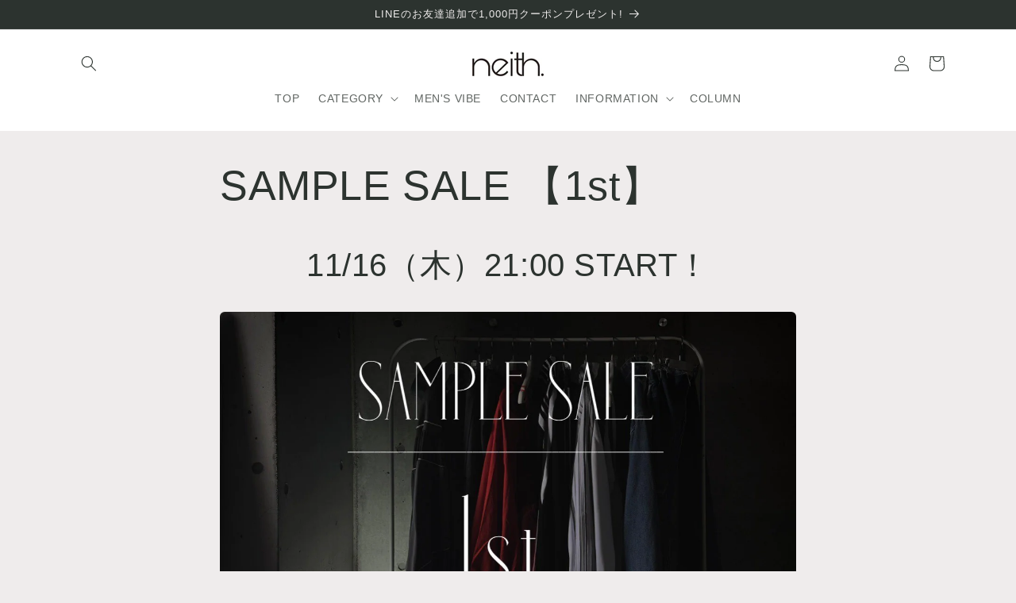

--- FILE ---
content_type: text/html; charset=utf-8
request_url: https://neith.tokyo/pages/sample-sale-1st-2
body_size: 30902
content:
<!doctype html>
<html class="no-js" lang="ja">
  <head>
  <meta name="google-site-verification" content="BWL4NdK_JF8w7UvNCwZEdnl2CBYx-n3Z0955Wfbn1bU" />
  <meta name="facebook-domain-verification" content="c9v2lz3y8qy7ycb0wc6neirtl2uzdh" />
    <meta charset="utf-8">
    <meta http-equiv="X-UA-Compatible" content="IE=edge">
    <meta name="viewport" content="width=device-width,initial-scale=1">
    <meta name="theme-color" content="">
    <link rel="canonical" href="https://neith.tokyo/pages/sample-sale-1st-2">
    <link rel="preconnect" href="https://cdn.shopify.com" crossorigin><link rel="icon" type="image/png" href="//neith.tokyo/cdn/shop/files/neith._e8d897dd-c5de-4e05-b330-85c740514940.png?crop=center&height=32&v=1693289162&width=32"><title>
      SAMPLE SALE 【1st】
 &ndash; neith.onlinestore</title>

    
      <meta name="description" content="11/16（木）21:00 START！ 大変お待たせいたしました。 大好評企画、SAMPLE SALEのお知らせです。 撮影に使用したサンプル、 プレスルームでお貸出し用に置いていたもの、製品化しなかったサンプル、ほんの少しの汚れや傷で販売できなくなってしまった製品など…。どれもこれもレアものばかりの 楽しいSALEです。 サンプルならではの破格での販売です。ほとんどの商品が一点物となっております。 第1弾の商品の一部をご覧ください。 No.2。追加生産分も完売。その後もお問い合わせの多いトラックジャケットです。7800円。黒も出品されます。 No.25。幻の赤のティアードドレス！スリーブとセットで販売いたします。 8980円です">
    

    

<meta property="og:site_name" content="neith.onlinestore">
<meta property="og:url" content="https://neith.tokyo/pages/sample-sale-1st-2">
<meta property="og:title" content="SAMPLE SALE 【1st】">
<meta property="og:type" content="website">
<meta property="og:description" content="11/16（木）21:00 START！ 大変お待たせいたしました。 大好評企画、SAMPLE SALEのお知らせです。 撮影に使用したサンプル、 プレスルームでお貸出し用に置いていたもの、製品化しなかったサンプル、ほんの少しの汚れや傷で販売できなくなってしまった製品など…。どれもこれもレアものばかりの 楽しいSALEです。 サンプルならではの破格での販売です。ほとんどの商品が一点物となっております。 第1弾の商品の一部をご覧ください。 No.2。追加生産分も完売。その後もお問い合わせの多いトラックジャケットです。7800円。黒も出品されます。 No.25。幻の赤のティアードドレス！スリーブとセットで販売いたします。 8980円です"><meta property="og:image" content="http://neith.tokyo/cdn/shop/files/JPEG_9849dd9a-5c0c-4748-8e46-879fba0906e9.jpg?v=1692863288">
  <meta property="og:image:secure_url" content="https://neith.tokyo/cdn/shop/files/JPEG_9849dd9a-5c0c-4748-8e46-879fba0906e9.jpg?v=1692863288">
  <meta property="og:image:width" content="460">
  <meta property="og:image:height" content="160"><meta name="twitter:site" content="@https://x.com/neith_tokyo"><meta name="twitter:card" content="summary_large_image">
<meta name="twitter:title" content="SAMPLE SALE 【1st】">
<meta name="twitter:description" content="11/16（木）21:00 START！ 大変お待たせいたしました。 大好評企画、SAMPLE SALEのお知らせです。 撮影に使用したサンプル、 プレスルームでお貸出し用に置いていたもの、製品化しなかったサンプル、ほんの少しの汚れや傷で販売できなくなってしまった製品など…。どれもこれもレアものばかりの 楽しいSALEです。 サンプルならではの破格での販売です。ほとんどの商品が一点物となっております。 第1弾の商品の一部をご覧ください。 No.2。追加生産分も完売。その後もお問い合わせの多いトラックジャケットです。7800円。黒も出品されます。 No.25。幻の赤のティアードドレス！スリーブとセットで販売いたします。 8980円です">


    <script src="//neith.tokyo/cdn/shop/t/69/assets/constants.js?v=95358004781563950421766372984" defer="defer"></script>
    <script src="//neith.tokyo/cdn/shop/t/69/assets/pubsub.js?v=2921868252632587581766372984" defer="defer"></script>
    <script src="//neith.tokyo/cdn/shop/t/69/assets/global.js?v=127210358271191040921766372984" defer="defer"></script>
    <script>window.performance && window.performance.mark && window.performance.mark('shopify.content_for_header.start');</script><meta name="google-site-verification" content="-0xKpC8ACSqW78MRvfdssf4N_jEON2YEoxtNKgsWUFc">
<meta id="shopify-digital-wallet" name="shopify-digital-wallet" content="/57365135552/digital_wallets/dialog">
<meta name="shopify-checkout-api-token" content="276152fb2d3f52cbea3c7e4e22d5fc23">
<meta id="in-context-paypal-metadata" data-shop-id="57365135552" data-venmo-supported="false" data-environment="production" data-locale="ja_JP" data-paypal-v4="true" data-currency="JPY">
<link rel="alternate" hreflang="x-default" href="https://neith.tokyo/pages/sample-sale-1st-2">
<link rel="alternate" hreflang="ja" href="https://neith.tokyo/pages/sample-sale-1st-2">
<link rel="alternate" hreflang="en" href="https://neith.tokyo/en/pages/sample-sale-1st-2">
<link rel="alternate" hreflang="zh-Hans" href="https://neith.tokyo/zh/pages/sample-sale-1st-2">
<link rel="alternate" hreflang="ko" href="https://neith.tokyo/ko/pages/sample-sale-1st-2">
<link rel="alternate" hreflang="zh-Hans-AC" href="https://neith.tokyo/zh/pages/sample-sale-1st-2">
<link rel="alternate" hreflang="zh-Hans-AD" href="https://neith.tokyo/zh/pages/sample-sale-1st-2">
<link rel="alternate" hreflang="zh-Hans-AE" href="https://neith.tokyo/zh/pages/sample-sale-1st-2">
<link rel="alternate" hreflang="zh-Hans-AF" href="https://neith.tokyo/zh/pages/sample-sale-1st-2">
<link rel="alternate" hreflang="zh-Hans-AG" href="https://neith.tokyo/zh/pages/sample-sale-1st-2">
<link rel="alternate" hreflang="zh-Hans-AI" href="https://neith.tokyo/zh/pages/sample-sale-1st-2">
<link rel="alternate" hreflang="zh-Hans-AL" href="https://neith.tokyo/zh/pages/sample-sale-1st-2">
<link rel="alternate" hreflang="zh-Hans-AM" href="https://neith.tokyo/zh/pages/sample-sale-1st-2">
<link rel="alternate" hreflang="zh-Hans-AO" href="https://neith.tokyo/zh/pages/sample-sale-1st-2">
<link rel="alternate" hreflang="zh-Hans-AR" href="https://neith.tokyo/zh/pages/sample-sale-1st-2">
<link rel="alternate" hreflang="zh-Hans-AT" href="https://neith.tokyo/zh/pages/sample-sale-1st-2">
<link rel="alternate" hreflang="zh-Hans-AU" href="https://neith.tokyo/zh/pages/sample-sale-1st-2">
<link rel="alternate" hreflang="zh-Hans-AW" href="https://neith.tokyo/zh/pages/sample-sale-1st-2">
<link rel="alternate" hreflang="zh-Hans-AX" href="https://neith.tokyo/zh/pages/sample-sale-1st-2">
<link rel="alternate" hreflang="zh-Hans-AZ" href="https://neith.tokyo/zh/pages/sample-sale-1st-2">
<link rel="alternate" hreflang="zh-Hans-BA" href="https://neith.tokyo/zh/pages/sample-sale-1st-2">
<link rel="alternate" hreflang="zh-Hans-BB" href="https://neith.tokyo/zh/pages/sample-sale-1st-2">
<link rel="alternate" hreflang="zh-Hans-BD" href="https://neith.tokyo/zh/pages/sample-sale-1st-2">
<link rel="alternate" hreflang="zh-Hans-BE" href="https://neith.tokyo/zh/pages/sample-sale-1st-2">
<link rel="alternate" hreflang="zh-Hans-BF" href="https://neith.tokyo/zh/pages/sample-sale-1st-2">
<link rel="alternate" hreflang="zh-Hans-BG" href="https://neith.tokyo/zh/pages/sample-sale-1st-2">
<link rel="alternate" hreflang="zh-Hans-BH" href="https://neith.tokyo/zh/pages/sample-sale-1st-2">
<link rel="alternate" hreflang="zh-Hans-BI" href="https://neith.tokyo/zh/pages/sample-sale-1st-2">
<link rel="alternate" hreflang="zh-Hans-BJ" href="https://neith.tokyo/zh/pages/sample-sale-1st-2">
<link rel="alternate" hreflang="zh-Hans-BL" href="https://neith.tokyo/zh/pages/sample-sale-1st-2">
<link rel="alternate" hreflang="zh-Hans-BM" href="https://neith.tokyo/zh/pages/sample-sale-1st-2">
<link rel="alternate" hreflang="zh-Hans-BN" href="https://neith.tokyo/zh/pages/sample-sale-1st-2">
<link rel="alternate" hreflang="zh-Hans-BS" href="https://neith.tokyo/zh/pages/sample-sale-1st-2">
<link rel="alternate" hreflang="zh-Hans-BT" href="https://neith.tokyo/zh/pages/sample-sale-1st-2">
<link rel="alternate" hreflang="zh-Hans-BV" href="https://neith.tokyo/zh/pages/sample-sale-1st-2">
<link rel="alternate" hreflang="zh-Hans-BW" href="https://neith.tokyo/zh/pages/sample-sale-1st-2">
<link rel="alternate" hreflang="zh-Hans-BY" href="https://neith.tokyo/zh/pages/sample-sale-1st-2">
<link rel="alternate" hreflang="zh-Hans-BZ" href="https://neith.tokyo/zh/pages/sample-sale-1st-2">
<link rel="alternate" hreflang="zh-Hans-CA" href="https://neith.tokyo/zh/pages/sample-sale-1st-2">
<link rel="alternate" hreflang="zh-Hans-CC" href="https://neith.tokyo/zh/pages/sample-sale-1st-2">
<link rel="alternate" hreflang="zh-Hans-CD" href="https://neith.tokyo/zh/pages/sample-sale-1st-2">
<link rel="alternate" hreflang="zh-Hans-CF" href="https://neith.tokyo/zh/pages/sample-sale-1st-2">
<link rel="alternate" hreflang="zh-Hans-CG" href="https://neith.tokyo/zh/pages/sample-sale-1st-2">
<link rel="alternate" hreflang="zh-Hans-CH" href="https://neith.tokyo/zh/pages/sample-sale-1st-2">
<link rel="alternate" hreflang="zh-Hans-CI" href="https://neith.tokyo/zh/pages/sample-sale-1st-2">
<link rel="alternate" hreflang="zh-Hans-CK" href="https://neith.tokyo/zh/pages/sample-sale-1st-2">
<link rel="alternate" hreflang="zh-Hans-CM" href="https://neith.tokyo/zh/pages/sample-sale-1st-2">
<link rel="alternate" hreflang="zh-Hans-CN" href="https://neith.tokyo/zh/pages/sample-sale-1st-2">
<link rel="alternate" hreflang="zh-Hans-CR" href="https://neith.tokyo/zh/pages/sample-sale-1st-2">
<link rel="alternate" hreflang="zh-Hans-CV" href="https://neith.tokyo/zh/pages/sample-sale-1st-2">
<link rel="alternate" hreflang="zh-Hans-CW" href="https://neith.tokyo/zh/pages/sample-sale-1st-2">
<link rel="alternate" hreflang="zh-Hans-CX" href="https://neith.tokyo/zh/pages/sample-sale-1st-2">
<link rel="alternate" hreflang="zh-Hans-CY" href="https://neith.tokyo/zh/pages/sample-sale-1st-2">
<link rel="alternate" hreflang="zh-Hans-CZ" href="https://neith.tokyo/zh/pages/sample-sale-1st-2">
<link rel="alternate" hreflang="zh-Hans-DE" href="https://neith.tokyo/zh/pages/sample-sale-1st-2">
<link rel="alternate" hreflang="zh-Hans-DJ" href="https://neith.tokyo/zh/pages/sample-sale-1st-2">
<link rel="alternate" hreflang="zh-Hans-DK" href="https://neith.tokyo/zh/pages/sample-sale-1st-2">
<link rel="alternate" hreflang="zh-Hans-DM" href="https://neith.tokyo/zh/pages/sample-sale-1st-2">
<link rel="alternate" hreflang="zh-Hans-DO" href="https://neith.tokyo/zh/pages/sample-sale-1st-2">
<link rel="alternate" hreflang="zh-Hans-DZ" href="https://neith.tokyo/zh/pages/sample-sale-1st-2">
<link rel="alternate" hreflang="zh-Hans-EE" href="https://neith.tokyo/zh/pages/sample-sale-1st-2">
<link rel="alternate" hreflang="zh-Hans-EG" href="https://neith.tokyo/zh/pages/sample-sale-1st-2">
<link rel="alternate" hreflang="zh-Hans-EH" href="https://neith.tokyo/zh/pages/sample-sale-1st-2">
<link rel="alternate" hreflang="zh-Hans-ER" href="https://neith.tokyo/zh/pages/sample-sale-1st-2">
<link rel="alternate" hreflang="zh-Hans-ES" href="https://neith.tokyo/zh/pages/sample-sale-1st-2">
<link rel="alternate" hreflang="zh-Hans-ET" href="https://neith.tokyo/zh/pages/sample-sale-1st-2">
<link rel="alternate" hreflang="zh-Hans-FI" href="https://neith.tokyo/zh/pages/sample-sale-1st-2">
<link rel="alternate" hreflang="zh-Hans-FJ" href="https://neith.tokyo/zh/pages/sample-sale-1st-2">
<link rel="alternate" hreflang="zh-Hans-FO" href="https://neith.tokyo/zh/pages/sample-sale-1st-2">
<link rel="alternate" hreflang="zh-Hans-FR" href="https://neith.tokyo/zh/pages/sample-sale-1st-2">
<link rel="alternate" hreflang="zh-Hans-GA" href="https://neith.tokyo/zh/pages/sample-sale-1st-2">
<link rel="alternate" hreflang="zh-Hans-GB" href="https://neith.tokyo/zh/pages/sample-sale-1st-2">
<link rel="alternate" hreflang="zh-Hans-GD" href="https://neith.tokyo/zh/pages/sample-sale-1st-2">
<link rel="alternate" hreflang="zh-Hans-GE" href="https://neith.tokyo/zh/pages/sample-sale-1st-2">
<link rel="alternate" hreflang="zh-Hans-GG" href="https://neith.tokyo/zh/pages/sample-sale-1st-2">
<link rel="alternate" hreflang="zh-Hans-GH" href="https://neith.tokyo/zh/pages/sample-sale-1st-2">
<link rel="alternate" hreflang="zh-Hans-GI" href="https://neith.tokyo/zh/pages/sample-sale-1st-2">
<link rel="alternate" hreflang="zh-Hans-GL" href="https://neith.tokyo/zh/pages/sample-sale-1st-2">
<link rel="alternate" hreflang="zh-Hans-GM" href="https://neith.tokyo/zh/pages/sample-sale-1st-2">
<link rel="alternate" hreflang="zh-Hans-GN" href="https://neith.tokyo/zh/pages/sample-sale-1st-2">
<link rel="alternate" hreflang="zh-Hans-GP" href="https://neith.tokyo/zh/pages/sample-sale-1st-2">
<link rel="alternate" hreflang="zh-Hans-GQ" href="https://neith.tokyo/zh/pages/sample-sale-1st-2">
<link rel="alternate" hreflang="zh-Hans-GR" href="https://neith.tokyo/zh/pages/sample-sale-1st-2">
<link rel="alternate" hreflang="zh-Hans-GS" href="https://neith.tokyo/zh/pages/sample-sale-1st-2">
<link rel="alternate" hreflang="zh-Hans-GT" href="https://neith.tokyo/zh/pages/sample-sale-1st-2">
<link rel="alternate" hreflang="zh-Hans-GW" href="https://neith.tokyo/zh/pages/sample-sale-1st-2">
<link rel="alternate" hreflang="zh-Hans-HK" href="https://neith.tokyo/zh/pages/sample-sale-1st-2">
<link rel="alternate" hreflang="zh-Hans-HM" href="https://neith.tokyo/zh/pages/sample-sale-1st-2">
<link rel="alternate" hreflang="zh-Hans-HN" href="https://neith.tokyo/zh/pages/sample-sale-1st-2">
<link rel="alternate" hreflang="zh-Hans-HR" href="https://neith.tokyo/zh/pages/sample-sale-1st-2">
<link rel="alternate" hreflang="zh-Hans-HT" href="https://neith.tokyo/zh/pages/sample-sale-1st-2">
<link rel="alternate" hreflang="zh-Hans-HU" href="https://neith.tokyo/zh/pages/sample-sale-1st-2">
<link rel="alternate" hreflang="zh-Hans-ID" href="https://neith.tokyo/zh/pages/sample-sale-1st-2">
<link rel="alternate" hreflang="zh-Hans-IE" href="https://neith.tokyo/zh/pages/sample-sale-1st-2">
<link rel="alternate" hreflang="zh-Hans-IL" href="https://neith.tokyo/zh/pages/sample-sale-1st-2">
<link rel="alternate" hreflang="zh-Hans-IM" href="https://neith.tokyo/zh/pages/sample-sale-1st-2">
<link rel="alternate" hreflang="zh-Hans-IN" href="https://neith.tokyo/zh/pages/sample-sale-1st-2">
<link rel="alternate" hreflang="zh-Hans-IO" href="https://neith.tokyo/zh/pages/sample-sale-1st-2">
<link rel="alternate" hreflang="zh-Hans-IQ" href="https://neith.tokyo/zh/pages/sample-sale-1st-2">
<link rel="alternate" hreflang="zh-Hans-IS" href="https://neith.tokyo/zh/pages/sample-sale-1st-2">
<link rel="alternate" hreflang="zh-Hans-IT" href="https://neith.tokyo/zh/pages/sample-sale-1st-2">
<link rel="alternate" hreflang="zh-Hans-JE" href="https://neith.tokyo/zh/pages/sample-sale-1st-2">
<link rel="alternate" hreflang="zh-Hans-JM" href="https://neith.tokyo/zh/pages/sample-sale-1st-2">
<link rel="alternate" hreflang="zh-Hans-JO" href="https://neith.tokyo/zh/pages/sample-sale-1st-2">
<link rel="alternate" hreflang="zh-Hans-JP" href="https://neith.tokyo/zh/pages/sample-sale-1st-2">
<link rel="alternate" hreflang="zh-Hans-KE" href="https://neith.tokyo/zh/pages/sample-sale-1st-2">
<link rel="alternate" hreflang="zh-Hans-KG" href="https://neith.tokyo/zh/pages/sample-sale-1st-2">
<link rel="alternate" hreflang="zh-Hans-KH" href="https://neith.tokyo/zh/pages/sample-sale-1st-2">
<link rel="alternate" hreflang="zh-Hans-KI" href="https://neith.tokyo/zh/pages/sample-sale-1st-2">
<link rel="alternate" hreflang="zh-Hans-KM" href="https://neith.tokyo/zh/pages/sample-sale-1st-2">
<link rel="alternate" hreflang="zh-Hans-KN" href="https://neith.tokyo/zh/pages/sample-sale-1st-2">
<link rel="alternate" hreflang="zh-Hans-KR" href="https://neith.tokyo/zh/pages/sample-sale-1st-2">
<link rel="alternate" hreflang="zh-Hans-KW" href="https://neith.tokyo/zh/pages/sample-sale-1st-2">
<link rel="alternate" hreflang="zh-Hans-KY" href="https://neith.tokyo/zh/pages/sample-sale-1st-2">
<link rel="alternate" hreflang="zh-Hans-KZ" href="https://neith.tokyo/zh/pages/sample-sale-1st-2">
<link rel="alternate" hreflang="zh-Hans-LA" href="https://neith.tokyo/zh/pages/sample-sale-1st-2">
<link rel="alternate" hreflang="zh-Hans-LB" href="https://neith.tokyo/zh/pages/sample-sale-1st-2">
<link rel="alternate" hreflang="zh-Hans-LC" href="https://neith.tokyo/zh/pages/sample-sale-1st-2">
<link rel="alternate" hreflang="zh-Hans-LI" href="https://neith.tokyo/zh/pages/sample-sale-1st-2">
<link rel="alternate" hreflang="zh-Hans-LK" href="https://neith.tokyo/zh/pages/sample-sale-1st-2">
<link rel="alternate" hreflang="zh-Hans-LR" href="https://neith.tokyo/zh/pages/sample-sale-1st-2">
<link rel="alternate" hreflang="zh-Hans-LS" href="https://neith.tokyo/zh/pages/sample-sale-1st-2">
<link rel="alternate" hreflang="zh-Hans-LT" href="https://neith.tokyo/zh/pages/sample-sale-1st-2">
<link rel="alternate" hreflang="zh-Hans-LU" href="https://neith.tokyo/zh/pages/sample-sale-1st-2">
<link rel="alternate" hreflang="zh-Hans-LV" href="https://neith.tokyo/zh/pages/sample-sale-1st-2">
<link rel="alternate" hreflang="zh-Hans-LY" href="https://neith.tokyo/zh/pages/sample-sale-1st-2">
<link rel="alternate" hreflang="zh-Hans-MA" href="https://neith.tokyo/zh/pages/sample-sale-1st-2">
<link rel="alternate" hreflang="zh-Hans-MC" href="https://neith.tokyo/zh/pages/sample-sale-1st-2">
<link rel="alternate" hreflang="zh-Hans-MD" href="https://neith.tokyo/zh/pages/sample-sale-1st-2">
<link rel="alternate" hreflang="zh-Hans-ME" href="https://neith.tokyo/zh/pages/sample-sale-1st-2">
<link rel="alternate" hreflang="zh-Hans-MF" href="https://neith.tokyo/zh/pages/sample-sale-1st-2">
<link rel="alternate" hreflang="zh-Hans-MG" href="https://neith.tokyo/zh/pages/sample-sale-1st-2">
<link rel="alternate" hreflang="zh-Hans-MK" href="https://neith.tokyo/zh/pages/sample-sale-1st-2">
<link rel="alternate" hreflang="zh-Hans-ML" href="https://neith.tokyo/zh/pages/sample-sale-1st-2">
<link rel="alternate" hreflang="zh-Hans-MM" href="https://neith.tokyo/zh/pages/sample-sale-1st-2">
<link rel="alternate" hreflang="zh-Hans-MN" href="https://neith.tokyo/zh/pages/sample-sale-1st-2">
<link rel="alternate" hreflang="zh-Hans-MO" href="https://neith.tokyo/zh/pages/sample-sale-1st-2">
<link rel="alternate" hreflang="zh-Hans-MQ" href="https://neith.tokyo/zh/pages/sample-sale-1st-2">
<link rel="alternate" hreflang="zh-Hans-MR" href="https://neith.tokyo/zh/pages/sample-sale-1st-2">
<link rel="alternate" hreflang="zh-Hans-MS" href="https://neith.tokyo/zh/pages/sample-sale-1st-2">
<link rel="alternate" hreflang="zh-Hans-MT" href="https://neith.tokyo/zh/pages/sample-sale-1st-2">
<link rel="alternate" hreflang="zh-Hans-MU" href="https://neith.tokyo/zh/pages/sample-sale-1st-2">
<link rel="alternate" hreflang="zh-Hans-MV" href="https://neith.tokyo/zh/pages/sample-sale-1st-2">
<link rel="alternate" hreflang="zh-Hans-MW" href="https://neith.tokyo/zh/pages/sample-sale-1st-2">
<link rel="alternate" hreflang="zh-Hans-MX" href="https://neith.tokyo/zh/pages/sample-sale-1st-2">
<link rel="alternate" hreflang="zh-Hans-MY" href="https://neith.tokyo/zh/pages/sample-sale-1st-2">
<link rel="alternate" hreflang="zh-Hans-MZ" href="https://neith.tokyo/zh/pages/sample-sale-1st-2">
<link rel="alternate" hreflang="zh-Hans-NA" href="https://neith.tokyo/zh/pages/sample-sale-1st-2">
<link rel="alternate" hreflang="zh-Hans-NC" href="https://neith.tokyo/zh/pages/sample-sale-1st-2">
<link rel="alternate" hreflang="zh-Hans-NE" href="https://neith.tokyo/zh/pages/sample-sale-1st-2">
<link rel="alternate" hreflang="zh-Hans-NF" href="https://neith.tokyo/zh/pages/sample-sale-1st-2">
<link rel="alternate" hreflang="zh-Hans-NG" href="https://neith.tokyo/zh/pages/sample-sale-1st-2">
<link rel="alternate" hreflang="zh-Hans-NI" href="https://neith.tokyo/zh/pages/sample-sale-1st-2">
<link rel="alternate" hreflang="zh-Hans-NL" href="https://neith.tokyo/zh/pages/sample-sale-1st-2">
<link rel="alternate" hreflang="zh-Hans-NO" href="https://neith.tokyo/zh/pages/sample-sale-1st-2">
<link rel="alternate" hreflang="zh-Hans-NP" href="https://neith.tokyo/zh/pages/sample-sale-1st-2">
<link rel="alternate" hreflang="zh-Hans-NR" href="https://neith.tokyo/zh/pages/sample-sale-1st-2">
<link rel="alternate" hreflang="zh-Hans-NU" href="https://neith.tokyo/zh/pages/sample-sale-1st-2">
<link rel="alternate" hreflang="zh-Hans-NZ" href="https://neith.tokyo/zh/pages/sample-sale-1st-2">
<link rel="alternate" hreflang="zh-Hans-OM" href="https://neith.tokyo/zh/pages/sample-sale-1st-2">
<link rel="alternate" hreflang="zh-Hans-PA" href="https://neith.tokyo/zh/pages/sample-sale-1st-2">
<link rel="alternate" hreflang="zh-Hans-PF" href="https://neith.tokyo/zh/pages/sample-sale-1st-2">
<link rel="alternate" hreflang="zh-Hans-PG" href="https://neith.tokyo/zh/pages/sample-sale-1st-2">
<link rel="alternate" hreflang="zh-Hans-PH" href="https://neith.tokyo/zh/pages/sample-sale-1st-2">
<link rel="alternate" hreflang="zh-Hans-PK" href="https://neith.tokyo/zh/pages/sample-sale-1st-2">
<link rel="alternate" hreflang="zh-Hans-PL" href="https://neith.tokyo/zh/pages/sample-sale-1st-2">
<link rel="alternate" hreflang="zh-Hans-PM" href="https://neith.tokyo/zh/pages/sample-sale-1st-2">
<link rel="alternate" hreflang="zh-Hans-PN" href="https://neith.tokyo/zh/pages/sample-sale-1st-2">
<link rel="alternate" hreflang="zh-Hans-PS" href="https://neith.tokyo/zh/pages/sample-sale-1st-2">
<link rel="alternate" hreflang="zh-Hans-PT" href="https://neith.tokyo/zh/pages/sample-sale-1st-2">
<link rel="alternate" hreflang="zh-Hans-QA" href="https://neith.tokyo/zh/pages/sample-sale-1st-2">
<link rel="alternate" hreflang="zh-Hans-RE" href="https://neith.tokyo/zh/pages/sample-sale-1st-2">
<link rel="alternate" hreflang="zh-Hans-RO" href="https://neith.tokyo/zh/pages/sample-sale-1st-2">
<link rel="alternate" hreflang="zh-Hans-RS" href="https://neith.tokyo/zh/pages/sample-sale-1st-2">
<link rel="alternate" hreflang="zh-Hans-RU" href="https://neith.tokyo/zh/pages/sample-sale-1st-2">
<link rel="alternate" hreflang="zh-Hans-RW" href="https://neith.tokyo/zh/pages/sample-sale-1st-2">
<link rel="alternate" hreflang="zh-Hans-SA" href="https://neith.tokyo/zh/pages/sample-sale-1st-2">
<link rel="alternate" hreflang="zh-Hans-SB" href="https://neith.tokyo/zh/pages/sample-sale-1st-2">
<link rel="alternate" hreflang="zh-Hans-SC" href="https://neith.tokyo/zh/pages/sample-sale-1st-2">
<link rel="alternate" hreflang="zh-Hans-SD" href="https://neith.tokyo/zh/pages/sample-sale-1st-2">
<link rel="alternate" hreflang="zh-Hans-SE" href="https://neith.tokyo/zh/pages/sample-sale-1st-2">
<link rel="alternate" hreflang="zh-Hans-SG" href="https://neith.tokyo/zh/pages/sample-sale-1st-2">
<link rel="alternate" hreflang="zh-Hans-SH" href="https://neith.tokyo/zh/pages/sample-sale-1st-2">
<link rel="alternate" hreflang="zh-Hans-SI" href="https://neith.tokyo/zh/pages/sample-sale-1st-2">
<link rel="alternate" hreflang="zh-Hans-SJ" href="https://neith.tokyo/zh/pages/sample-sale-1st-2">
<link rel="alternate" hreflang="zh-Hans-SK" href="https://neith.tokyo/zh/pages/sample-sale-1st-2">
<link rel="alternate" hreflang="zh-Hans-SL" href="https://neith.tokyo/zh/pages/sample-sale-1st-2">
<link rel="alternate" hreflang="zh-Hans-SM" href="https://neith.tokyo/zh/pages/sample-sale-1st-2">
<link rel="alternate" hreflang="zh-Hans-SN" href="https://neith.tokyo/zh/pages/sample-sale-1st-2">
<link rel="alternate" hreflang="zh-Hans-SO" href="https://neith.tokyo/zh/pages/sample-sale-1st-2">
<link rel="alternate" hreflang="zh-Hans-SS" href="https://neith.tokyo/zh/pages/sample-sale-1st-2">
<link rel="alternate" hreflang="zh-Hans-ST" href="https://neith.tokyo/zh/pages/sample-sale-1st-2">
<link rel="alternate" hreflang="zh-Hans-SV" href="https://neith.tokyo/zh/pages/sample-sale-1st-2">
<link rel="alternate" hreflang="zh-Hans-SX" href="https://neith.tokyo/zh/pages/sample-sale-1st-2">
<link rel="alternate" hreflang="zh-Hans-SZ" href="https://neith.tokyo/zh/pages/sample-sale-1st-2">
<link rel="alternate" hreflang="zh-Hans-TA" href="https://neith.tokyo/zh/pages/sample-sale-1st-2">
<link rel="alternate" hreflang="zh-Hans-TC" href="https://neith.tokyo/zh/pages/sample-sale-1st-2">
<link rel="alternate" hreflang="zh-Hans-TD" href="https://neith.tokyo/zh/pages/sample-sale-1st-2">
<link rel="alternate" hreflang="zh-Hans-TF" href="https://neith.tokyo/zh/pages/sample-sale-1st-2">
<link rel="alternate" hreflang="zh-Hans-TG" href="https://neith.tokyo/zh/pages/sample-sale-1st-2">
<link rel="alternate" hreflang="zh-Hans-TH" href="https://neith.tokyo/zh/pages/sample-sale-1st-2">
<link rel="alternate" hreflang="zh-Hans-TJ" href="https://neith.tokyo/zh/pages/sample-sale-1st-2">
<link rel="alternate" hreflang="zh-Hans-TK" href="https://neith.tokyo/zh/pages/sample-sale-1st-2">
<link rel="alternate" hreflang="zh-Hans-TL" href="https://neith.tokyo/zh/pages/sample-sale-1st-2">
<link rel="alternate" hreflang="zh-Hans-TM" href="https://neith.tokyo/zh/pages/sample-sale-1st-2">
<link rel="alternate" hreflang="zh-Hans-TN" href="https://neith.tokyo/zh/pages/sample-sale-1st-2">
<link rel="alternate" hreflang="zh-Hans-TO" href="https://neith.tokyo/zh/pages/sample-sale-1st-2">
<link rel="alternate" hreflang="zh-Hans-TR" href="https://neith.tokyo/zh/pages/sample-sale-1st-2">
<link rel="alternate" hreflang="zh-Hans-TT" href="https://neith.tokyo/zh/pages/sample-sale-1st-2">
<link rel="alternate" hreflang="zh-Hans-TV" href="https://neith.tokyo/zh/pages/sample-sale-1st-2">
<link rel="alternate" hreflang="zh-Hans-TW" href="https://neith.tokyo/zh/pages/sample-sale-1st-2">
<link rel="alternate" hreflang="zh-Hans-TZ" href="https://neith.tokyo/zh/pages/sample-sale-1st-2">
<link rel="alternate" hreflang="zh-Hans-UA" href="https://neith.tokyo/zh/pages/sample-sale-1st-2">
<link rel="alternate" hreflang="zh-Hans-UG" href="https://neith.tokyo/zh/pages/sample-sale-1st-2">
<link rel="alternate" hreflang="zh-Hans-UM" href="https://neith.tokyo/zh/pages/sample-sale-1st-2">
<link rel="alternate" hreflang="zh-Hans-US" href="https://neith.tokyo/zh/pages/sample-sale-1st-2">
<link rel="alternate" hreflang="zh-Hans-UZ" href="https://neith.tokyo/zh/pages/sample-sale-1st-2">
<link rel="alternate" hreflang="zh-Hans-VA" href="https://neith.tokyo/zh/pages/sample-sale-1st-2">
<link rel="alternate" hreflang="zh-Hans-VC" href="https://neith.tokyo/zh/pages/sample-sale-1st-2">
<link rel="alternate" hreflang="zh-Hans-VG" href="https://neith.tokyo/zh/pages/sample-sale-1st-2">
<link rel="alternate" hreflang="zh-Hans-VN" href="https://neith.tokyo/zh/pages/sample-sale-1st-2">
<link rel="alternate" hreflang="zh-Hans-VU" href="https://neith.tokyo/zh/pages/sample-sale-1st-2">
<link rel="alternate" hreflang="zh-Hans-WF" href="https://neith.tokyo/zh/pages/sample-sale-1st-2">
<link rel="alternate" hreflang="zh-Hans-WS" href="https://neith.tokyo/zh/pages/sample-sale-1st-2">
<link rel="alternate" hreflang="zh-Hans-XK" href="https://neith.tokyo/zh/pages/sample-sale-1st-2">
<link rel="alternate" hreflang="zh-Hans-YE" href="https://neith.tokyo/zh/pages/sample-sale-1st-2">
<link rel="alternate" hreflang="zh-Hans-YT" href="https://neith.tokyo/zh/pages/sample-sale-1st-2">
<link rel="alternate" hreflang="zh-Hans-ZA" href="https://neith.tokyo/zh/pages/sample-sale-1st-2">
<link rel="alternate" hreflang="zh-Hans-ZM" href="https://neith.tokyo/zh/pages/sample-sale-1st-2">
<link rel="alternate" hreflang="zh-Hans-ZW" href="https://neith.tokyo/zh/pages/sample-sale-1st-2">
<script async="async" src="/checkouts/internal/preloads.js?locale=ja-JP"></script>
<link rel="preconnect" href="https://shop.app" crossorigin="anonymous">
<script async="async" src="https://shop.app/checkouts/internal/preloads.js?locale=ja-JP&shop_id=57365135552" crossorigin="anonymous"></script>
<script id="apple-pay-shop-capabilities" type="application/json">{"shopId":57365135552,"countryCode":"JP","currencyCode":"JPY","merchantCapabilities":["supports3DS"],"merchantId":"gid:\/\/shopify\/Shop\/57365135552","merchantName":"neith.onlinestore","requiredBillingContactFields":["postalAddress","email","phone"],"requiredShippingContactFields":["postalAddress","email","phone"],"shippingType":"shipping","supportedNetworks":["visa","masterCard","amex","jcb","discover"],"total":{"type":"pending","label":"neith.onlinestore","amount":"1.00"},"shopifyPaymentsEnabled":true,"supportsSubscriptions":true}</script>
<script id="shopify-features" type="application/json">{"accessToken":"276152fb2d3f52cbea3c7e4e22d5fc23","betas":["rich-media-storefront-analytics"],"domain":"neith.tokyo","predictiveSearch":false,"shopId":57365135552,"locale":"ja"}</script>
<script>var Shopify = Shopify || {};
Shopify.shop = "neith-store.myshopify.com";
Shopify.locale = "ja";
Shopify.currency = {"active":"JPY","rate":"1.0"};
Shopify.country = "JP";
Shopify.theme = {"name":"Craft20250724のコピーのコピーのコピーのコピー","id":149296545984,"schema_name":"Craft","schema_version":"9.0.0","theme_store_id":1368,"role":"main"};
Shopify.theme.handle = "null";
Shopify.theme.style = {"id":null,"handle":null};
Shopify.cdnHost = "neith.tokyo/cdn";
Shopify.routes = Shopify.routes || {};
Shopify.routes.root = "/";</script>
<script type="module">!function(o){(o.Shopify=o.Shopify||{}).modules=!0}(window);</script>
<script>!function(o){function n(){var o=[];function n(){o.push(Array.prototype.slice.apply(arguments))}return n.q=o,n}var t=o.Shopify=o.Shopify||{};t.loadFeatures=n(),t.autoloadFeatures=n()}(window);</script>
<script>
  window.ShopifyPay = window.ShopifyPay || {};
  window.ShopifyPay.apiHost = "shop.app\/pay";
  window.ShopifyPay.redirectState = null;
</script>
<script id="shop-js-analytics" type="application/json">{"pageType":"page"}</script>
<script defer="defer" async type="module" src="//neith.tokyo/cdn/shopifycloud/shop-js/modules/v2/client.init-shop-cart-sync_CHE6QNUr.ja.esm.js"></script>
<script defer="defer" async type="module" src="//neith.tokyo/cdn/shopifycloud/shop-js/modules/v2/chunk.common_D98kRh4-.esm.js"></script>
<script defer="defer" async type="module" src="//neith.tokyo/cdn/shopifycloud/shop-js/modules/v2/chunk.modal_BNwoMci-.esm.js"></script>
<script type="module">
  await import("//neith.tokyo/cdn/shopifycloud/shop-js/modules/v2/client.init-shop-cart-sync_CHE6QNUr.ja.esm.js");
await import("//neith.tokyo/cdn/shopifycloud/shop-js/modules/v2/chunk.common_D98kRh4-.esm.js");
await import("//neith.tokyo/cdn/shopifycloud/shop-js/modules/v2/chunk.modal_BNwoMci-.esm.js");

  window.Shopify.SignInWithShop?.initShopCartSync?.({"fedCMEnabled":true,"windoidEnabled":true});

</script>
<script>
  window.Shopify = window.Shopify || {};
  if (!window.Shopify.featureAssets) window.Shopify.featureAssets = {};
  window.Shopify.featureAssets['shop-js'] = {"shop-cart-sync":["modules/v2/client.shop-cart-sync_Fn6E0AvD.ja.esm.js","modules/v2/chunk.common_D98kRh4-.esm.js","modules/v2/chunk.modal_BNwoMci-.esm.js"],"init-fed-cm":["modules/v2/client.init-fed-cm_sYFpctDP.ja.esm.js","modules/v2/chunk.common_D98kRh4-.esm.js","modules/v2/chunk.modal_BNwoMci-.esm.js"],"shop-toast-manager":["modules/v2/client.shop-toast-manager_Cm6TtnXd.ja.esm.js","modules/v2/chunk.common_D98kRh4-.esm.js","modules/v2/chunk.modal_BNwoMci-.esm.js"],"init-shop-cart-sync":["modules/v2/client.init-shop-cart-sync_CHE6QNUr.ja.esm.js","modules/v2/chunk.common_D98kRh4-.esm.js","modules/v2/chunk.modal_BNwoMci-.esm.js"],"shop-button":["modules/v2/client.shop-button_CZ95wHjv.ja.esm.js","modules/v2/chunk.common_D98kRh4-.esm.js","modules/v2/chunk.modal_BNwoMci-.esm.js"],"init-windoid":["modules/v2/client.init-windoid_BTB72QS9.ja.esm.js","modules/v2/chunk.common_D98kRh4-.esm.js","modules/v2/chunk.modal_BNwoMci-.esm.js"],"shop-cash-offers":["modules/v2/client.shop-cash-offers_BFHBnhKY.ja.esm.js","modules/v2/chunk.common_D98kRh4-.esm.js","modules/v2/chunk.modal_BNwoMci-.esm.js"],"pay-button":["modules/v2/client.pay-button_DTH50Rzq.ja.esm.js","modules/v2/chunk.common_D98kRh4-.esm.js","modules/v2/chunk.modal_BNwoMci-.esm.js"],"init-customer-accounts":["modules/v2/client.init-customer-accounts_BUGn0cIS.ja.esm.js","modules/v2/client.shop-login-button_B-yi3nMN.ja.esm.js","modules/v2/chunk.common_D98kRh4-.esm.js","modules/v2/chunk.modal_BNwoMci-.esm.js"],"avatar":["modules/v2/client.avatar_BTnouDA3.ja.esm.js"],"checkout-modal":["modules/v2/client.checkout-modal_B9SXRRFG.ja.esm.js","modules/v2/chunk.common_D98kRh4-.esm.js","modules/v2/chunk.modal_BNwoMci-.esm.js"],"init-shop-for-new-customer-accounts":["modules/v2/client.init-shop-for-new-customer-accounts_CoX20XDP.ja.esm.js","modules/v2/client.shop-login-button_B-yi3nMN.ja.esm.js","modules/v2/chunk.common_D98kRh4-.esm.js","modules/v2/chunk.modal_BNwoMci-.esm.js"],"init-customer-accounts-sign-up":["modules/v2/client.init-customer-accounts-sign-up_CSeMJfz-.ja.esm.js","modules/v2/client.shop-login-button_B-yi3nMN.ja.esm.js","modules/v2/chunk.common_D98kRh4-.esm.js","modules/v2/chunk.modal_BNwoMci-.esm.js"],"init-shop-email-lookup-coordinator":["modules/v2/client.init-shop-email-lookup-coordinator_DazyVOqY.ja.esm.js","modules/v2/chunk.common_D98kRh4-.esm.js","modules/v2/chunk.modal_BNwoMci-.esm.js"],"shop-follow-button":["modules/v2/client.shop-follow-button_DjSWKMco.ja.esm.js","modules/v2/chunk.common_D98kRh4-.esm.js","modules/v2/chunk.modal_BNwoMci-.esm.js"],"shop-login-button":["modules/v2/client.shop-login-button_B-yi3nMN.ja.esm.js","modules/v2/chunk.common_D98kRh4-.esm.js","modules/v2/chunk.modal_BNwoMci-.esm.js"],"shop-login":["modules/v2/client.shop-login_BdZnYXk6.ja.esm.js","modules/v2/chunk.common_D98kRh4-.esm.js","modules/v2/chunk.modal_BNwoMci-.esm.js"],"lead-capture":["modules/v2/client.lead-capture_emq1eXKF.ja.esm.js","modules/v2/chunk.common_D98kRh4-.esm.js","modules/v2/chunk.modal_BNwoMci-.esm.js"],"payment-terms":["modules/v2/client.payment-terms_CeWs54sX.ja.esm.js","modules/v2/chunk.common_D98kRh4-.esm.js","modules/v2/chunk.modal_BNwoMci-.esm.js"]};
</script>
<script>(function() {
  var isLoaded = false;
  function asyncLoad() {
    if (isLoaded) return;
    isLoaded = true;
    var urls = ["https:\/\/cdn.nfcube.com\/instafeed-f5d946a91223c0833764f84236c223c4.js?shop=neith-store.myshopify.com","https:\/\/cax.channel.io\/shopify\/plugins\/6ac183c0-60c7-4fee-b76d-7f0e14660d2b.js?shop=neith-store.myshopify.com","\/\/cdn.shopify.com\/proxy\/76933872d81438e4e0a5f85a88b90a776cd21470a61c35807fc26c2931151692\/api.goaffpro.com\/loader.js?shop=neith-store.myshopify.com\u0026sp-cache-control=cHVibGljLCBtYXgtYWdlPTkwMA","https:\/\/cdn.shopify.com\/s\/files\/1\/0573\/6513\/5552\/t\/25\/assets\/tipo.booking.init.js?shop=neith-store.myshopify.com"];
    for (var i = 0; i < urls.length; i++) {
      var s = document.createElement('script');
      s.type = 'text/javascript';
      s.async = true;
      s.src = urls[i];
      var x = document.getElementsByTagName('script')[0];
      x.parentNode.insertBefore(s, x);
    }
  };
  if(window.attachEvent) {
    window.attachEvent('onload', asyncLoad);
  } else {
    window.addEventListener('load', asyncLoad, false);
  }
})();</script>
<script id="__st">var __st={"a":57365135552,"offset":32400,"reqid":"1089e8e5-2811-4bd9-a589-ed2ee2c9d8cb-1769631562","pageurl":"neith.tokyo\/pages\/sample-sale-1st-2","s":"pages-92997615808","u":"1559fa11e731","p":"page","rtyp":"page","rid":92997615808};</script>
<script>window.ShopifyPaypalV4VisibilityTracking = true;</script>
<script id="captcha-bootstrap">!function(){'use strict';const t='contact',e='account',n='new_comment',o=[[t,t],['blogs',n],['comments',n],[t,'customer']],c=[[e,'customer_login'],[e,'guest_login'],[e,'recover_customer_password'],[e,'create_customer']],r=t=>t.map((([t,e])=>`form[action*='/${t}']:not([data-nocaptcha='true']) input[name='form_type'][value='${e}']`)).join(','),a=t=>()=>t?[...document.querySelectorAll(t)].map((t=>t.form)):[];function s(){const t=[...o],e=r(t);return a(e)}const i='password',u='form_key',d=['recaptcha-v3-token','g-recaptcha-response','h-captcha-response',i],f=()=>{try{return window.sessionStorage}catch{return}},m='__shopify_v',_=t=>t.elements[u];function p(t,e,n=!1){try{const o=window.sessionStorage,c=JSON.parse(o.getItem(e)),{data:r}=function(t){const{data:e,action:n}=t;return t[m]||n?{data:e,action:n}:{data:t,action:n}}(c);for(const[e,n]of Object.entries(r))t.elements[e]&&(t.elements[e].value=n);n&&o.removeItem(e)}catch(o){console.error('form repopulation failed',{error:o})}}const l='form_type',E='cptcha';function T(t){t.dataset[E]=!0}const w=window,h=w.document,L='Shopify',v='ce_forms',y='captcha';let A=!1;((t,e)=>{const n=(g='f06e6c50-85a8-45c8-87d0-21a2b65856fe',I='https://cdn.shopify.com/shopifycloud/storefront-forms-hcaptcha/ce_storefront_forms_captcha_hcaptcha.v1.5.2.iife.js',D={infoText:'hCaptchaによる保護',privacyText:'プライバシー',termsText:'利用規約'},(t,e,n)=>{const o=w[L][v],c=o.bindForm;if(c)return c(t,g,e,D).then(n);var r;o.q.push([[t,g,e,D],n]),r=I,A||(h.body.append(Object.assign(h.createElement('script'),{id:'captcha-provider',async:!0,src:r})),A=!0)});var g,I,D;w[L]=w[L]||{},w[L][v]=w[L][v]||{},w[L][v].q=[],w[L][y]=w[L][y]||{},w[L][y].protect=function(t,e){n(t,void 0,e),T(t)},Object.freeze(w[L][y]),function(t,e,n,w,h,L){const[v,y,A,g]=function(t,e,n){const i=e?o:[],u=t?c:[],d=[...i,...u],f=r(d),m=r(i),_=r(d.filter((([t,e])=>n.includes(e))));return[a(f),a(m),a(_),s()]}(w,h,L),I=t=>{const e=t.target;return e instanceof HTMLFormElement?e:e&&e.form},D=t=>v().includes(t);t.addEventListener('submit',(t=>{const e=I(t);if(!e)return;const n=D(e)&&!e.dataset.hcaptchaBound&&!e.dataset.recaptchaBound,o=_(e),c=g().includes(e)&&(!o||!o.value);(n||c)&&t.preventDefault(),c&&!n&&(function(t){try{if(!f())return;!function(t){const e=f();if(!e)return;const n=_(t);if(!n)return;const o=n.value;o&&e.removeItem(o)}(t);const e=Array.from(Array(32),(()=>Math.random().toString(36)[2])).join('');!function(t,e){_(t)||t.append(Object.assign(document.createElement('input'),{type:'hidden',name:u})),t.elements[u].value=e}(t,e),function(t,e){const n=f();if(!n)return;const o=[...t.querySelectorAll(`input[type='${i}']`)].map((({name:t})=>t)),c=[...d,...o],r={};for(const[a,s]of new FormData(t).entries())c.includes(a)||(r[a]=s);n.setItem(e,JSON.stringify({[m]:1,action:t.action,data:r}))}(t,e)}catch(e){console.error('failed to persist form',e)}}(e),e.submit())}));const S=(t,e)=>{t&&!t.dataset[E]&&(n(t,e.some((e=>e===t))),T(t))};for(const o of['focusin','change'])t.addEventListener(o,(t=>{const e=I(t);D(e)&&S(e,y())}));const B=e.get('form_key'),M=e.get(l),P=B&&M;t.addEventListener('DOMContentLoaded',(()=>{const t=y();if(P)for(const e of t)e.elements[l].value===M&&p(e,B);[...new Set([...A(),...v().filter((t=>'true'===t.dataset.shopifyCaptcha))])].forEach((e=>S(e,t)))}))}(h,new URLSearchParams(w.location.search),n,t,e,['guest_login'])})(!0,!0)}();</script>
<script integrity="sha256-4kQ18oKyAcykRKYeNunJcIwy7WH5gtpwJnB7kiuLZ1E=" data-source-attribution="shopify.loadfeatures" defer="defer" src="//neith.tokyo/cdn/shopifycloud/storefront/assets/storefront/load_feature-a0a9edcb.js" crossorigin="anonymous"></script>
<script crossorigin="anonymous" defer="defer" src="//neith.tokyo/cdn/shopifycloud/storefront/assets/shopify_pay/storefront-65b4c6d7.js?v=20250812"></script>
<script data-source-attribution="shopify.dynamic_checkout.dynamic.init">var Shopify=Shopify||{};Shopify.PaymentButton=Shopify.PaymentButton||{isStorefrontPortableWallets:!0,init:function(){window.Shopify.PaymentButton.init=function(){};var t=document.createElement("script");t.src="https://neith.tokyo/cdn/shopifycloud/portable-wallets/latest/portable-wallets.ja.js",t.type="module",document.head.appendChild(t)}};
</script>
<script data-source-attribution="shopify.dynamic_checkout.buyer_consent">
  function portableWalletsHideBuyerConsent(e){var t=document.getElementById("shopify-buyer-consent"),n=document.getElementById("shopify-subscription-policy-button");t&&n&&(t.classList.add("hidden"),t.setAttribute("aria-hidden","true"),n.removeEventListener("click",e))}function portableWalletsShowBuyerConsent(e){var t=document.getElementById("shopify-buyer-consent"),n=document.getElementById("shopify-subscription-policy-button");t&&n&&(t.classList.remove("hidden"),t.removeAttribute("aria-hidden"),n.addEventListener("click",e))}window.Shopify?.PaymentButton&&(window.Shopify.PaymentButton.hideBuyerConsent=portableWalletsHideBuyerConsent,window.Shopify.PaymentButton.showBuyerConsent=portableWalletsShowBuyerConsent);
</script>
<script data-source-attribution="shopify.dynamic_checkout.cart.bootstrap">document.addEventListener("DOMContentLoaded",(function(){function t(){return document.querySelector("shopify-accelerated-checkout-cart, shopify-accelerated-checkout")}if(t())Shopify.PaymentButton.init();else{new MutationObserver((function(e,n){t()&&(Shopify.PaymentButton.init(),n.disconnect())})).observe(document.body,{childList:!0,subtree:!0})}}));
</script>
<link id="shopify-accelerated-checkout-styles" rel="stylesheet" media="screen" href="https://neith.tokyo/cdn/shopifycloud/portable-wallets/latest/accelerated-checkout-backwards-compat.css" crossorigin="anonymous">
<style id="shopify-accelerated-checkout-cart">
        #shopify-buyer-consent {
  margin-top: 1em;
  display: inline-block;
  width: 100%;
}

#shopify-buyer-consent.hidden {
  display: none;
}

#shopify-subscription-policy-button {
  background: none;
  border: none;
  padding: 0;
  text-decoration: underline;
  font-size: inherit;
  cursor: pointer;
}

#shopify-subscription-policy-button::before {
  box-shadow: none;
}

      </style>
<script id="sections-script" data-sections="header" defer="defer" src="//neith.tokyo/cdn/shop/t/69/compiled_assets/scripts.js?v=3584"></script>
<script>window.performance && window.performance.mark && window.performance.mark('shopify.content_for_header.end');</script>


    <style data-shopify>
      
      
      
      
      

      :root {
        --font-body-family: "system_ui", -apple-system, 'Segoe UI', Roboto, 'Helvetica Neue', 'Noto Sans', 'Liberation Sans', Arial, sans-serif, 'Apple Color Emoji', 'Segoe UI Emoji', 'Segoe UI Symbol', 'Noto Color Emoji';
        --font-body-style: normal;
        --font-body-weight: 400;
        --font-body-weight-bold: 700;

        --font-heading-family: "system_ui", -apple-system, 'Segoe UI', Roboto, 'Helvetica Neue', 'Noto Sans', 'Liberation Sans', Arial, sans-serif, 'Apple Color Emoji', 'Segoe UI Emoji', 'Segoe UI Symbol', 'Noto Color Emoji';
        --font-heading-style: normal;
        --font-heading-weight: 400;

        --font-body-scale: 1.0;
        --font-heading-scale: 1.0;

        --color-base-text: 44, 51, 47;
        --color-shadow: 44, 51, 47;
        --color-base-background-1: 239, 236, 236;
        --color-base-background-2: 255, 255, 255;
        --color-base-solid-button-labels: 239, 236, 236;
        --color-base-outline-button-labels: 44, 51, 47;
        --color-base-accent-1: 44, 51, 47;
        --color-base-accent-2: 236, 28, 28;
        --payment-terms-background-color: #EFECEC;

        --gradient-base-background-1: #EFECEC;
        --gradient-base-background-2: #FFFFFF;
        --gradient-base-accent-1: #2C332F;
        --gradient-base-accent-2: #ec1c1c;

        --media-padding: px;
        --media-border-opacity: 0.1;
        --media-border-width: 0px;
        --media-radius: 6px;
        --media-shadow-opacity: 0.0;
        --media-shadow-horizontal-offset: 0px;
        --media-shadow-vertical-offset: 4px;
        --media-shadow-blur-radius: 5px;
        --media-shadow-visible: 0;

        --page-width: 120rem;
        --page-width-margin: 0rem;

        --product-card-image-padding: 0.0rem;
        --product-card-corner-radius: 0.6rem;
        --product-card-text-alignment: left;
        --product-card-border-width: 0.1rem;
        --product-card-border-opacity: 0.1;
        --product-card-shadow-opacity: 0.0;
        --product-card-shadow-visible: 0;
        --product-card-shadow-horizontal-offset: 0.0rem;
        --product-card-shadow-vertical-offset: 0.4rem;
        --product-card-shadow-blur-radius: 0.5rem;

        --collection-card-image-padding: 0.0rem;
        --collection-card-corner-radius: 0.6rem;
        --collection-card-text-alignment: left;
        --collection-card-border-width: 0.1rem;
        --collection-card-border-opacity: 0.1;
        --collection-card-shadow-opacity: 0.0;
        --collection-card-shadow-visible: 0;
        --collection-card-shadow-horizontal-offset: 0.0rem;
        --collection-card-shadow-vertical-offset: 0.4rem;
        --collection-card-shadow-blur-radius: 0.5rem;

        --blog-card-image-padding: 0.0rem;
        --blog-card-corner-radius: 0.6rem;
        --blog-card-text-alignment: left;
        --blog-card-border-width: 0.1rem;
        --blog-card-border-opacity: 0.1;
        --blog-card-shadow-opacity: 0.0;
        --blog-card-shadow-visible: 0;
        --blog-card-shadow-horizontal-offset: 0.0rem;
        --blog-card-shadow-vertical-offset: 0.4rem;
        --blog-card-shadow-blur-radius: 0.5rem;

        --badge-corner-radius: 0.6rem;

        --popup-border-width: 1px;
        --popup-border-opacity: 0.5;
        --popup-corner-radius: 6px;
        --popup-shadow-opacity: 0.0;
        --popup-shadow-horizontal-offset: 0px;
        --popup-shadow-vertical-offset: 4px;
        --popup-shadow-blur-radius: 5px;

        --drawer-border-width: 1px;
        --drawer-border-opacity: 0.1;
        --drawer-shadow-opacity: 0.0;
        --drawer-shadow-horizontal-offset: 0px;
        --drawer-shadow-vertical-offset: 4px;
        --drawer-shadow-blur-radius: 5px;

        --spacing-sections-desktop: 0px;
        --spacing-sections-mobile: 0px;

        --grid-desktop-vertical-spacing: 20px;
        --grid-desktop-horizontal-spacing: 20px;
        --grid-mobile-vertical-spacing: 10px;
        --grid-mobile-horizontal-spacing: 10px;

        --text-boxes-border-opacity: 0.1;
        --text-boxes-border-width: 1px;
        --text-boxes-radius: 6px;
        --text-boxes-shadow-opacity: 0.0;
        --text-boxes-shadow-visible: 0;
        --text-boxes-shadow-horizontal-offset: 0px;
        --text-boxes-shadow-vertical-offset: 4px;
        --text-boxes-shadow-blur-radius: 5px;

        --buttons-radius: 6px;
        --buttons-radius-outset: 7px;
        --buttons-border-width: 1px;
        --buttons-border-opacity: 1.0;
        --buttons-shadow-opacity: 0.0;
        --buttons-shadow-visible: 0;
        --buttons-shadow-horizontal-offset: 0px;
        --buttons-shadow-vertical-offset: 4px;
        --buttons-shadow-blur-radius: 5px;
        --buttons-border-offset: 0.3px;

        --inputs-radius: 6px;
        --inputs-border-width: 1px;
        --inputs-border-opacity: 0.55;
        --inputs-shadow-opacity: 0.0;
        --inputs-shadow-horizontal-offset: 0px;
        --inputs-margin-offset: 0px;
        --inputs-shadow-vertical-offset: 4px;
        --inputs-shadow-blur-radius: 5px;
        --inputs-radius-outset: 7px;

        --variant-pills-radius: 40px;
        --variant-pills-border-width: 1px;
        --variant-pills-border-opacity: 0.55;
        --variant-pills-shadow-opacity: 0.0;
        --variant-pills-shadow-horizontal-offset: 0px;
        --variant-pills-shadow-vertical-offset: 4px;
        --variant-pills-shadow-blur-radius: 5px;
      }

      *,
      *::before,
      *::after {
        box-sizing: inherit;
      }

      html {
        box-sizing: border-box;
        font-size: calc(var(--font-body-scale) * 62.5%);
        height: 100%;
      }

      body {
        display: grid;
        grid-template-rows: auto auto 1fr auto;
        grid-template-columns: 100%;
        min-height: 100%;
        margin: 0;
        font-size: 1.5rem;
        letter-spacing: 0.06rem;
        line-height: calc(1 + 0.8 / var(--font-body-scale));
        font-family: var(--font-body-family);
        font-style: var(--font-body-style);
        font-weight: var(--font-body-weight);
      }

      @media screen and (min-width: 750px) {
        body {
          font-size: 1.6rem;
        }
      }
    </style>

    <link href="//neith.tokyo/cdn/shop/t/69/assets/base.css?v=140624990073879848751766372984" rel="stylesheet" type="text/css" media="all" />
<link rel="stylesheet" href="//neith.tokyo/cdn/shop/t/69/assets/component-predictive-search.css?v=85913294783299393391766372984" media="print" onload="this.media='all'"><script>document.documentElement.className = document.documentElement.className.replace('no-js', 'js');
    if (Shopify.designMode) {
      document.documentElement.classList.add('shopify-design-mode');
    }
    </script>
<!-- Google tag (gtag.js) -->
<script async src="https://www.googletagmanager.com/gtag/js?id=G-NEV2QP85QS"></script>
<script>
  window.dataLayer = window.dataLayer || [];
  function gtag(){dataLayer.push(arguments);}
  gtag('js', new Date());

  gtag('config', 'G-NEV2QP85QS');
</script>
<script type="text/javascript">
  (function(c,l,a,r,i,t,y){
      c[a]=c[a]||function(){(c[a].q=c[a].q||[]).push(arguments)};
      t=l.createElement(r);t.async=1;t.src="https://www.clarity.ms/tag/"+i;
      y=l.getElementsByTagName(r)[0];y.parentNode.insertBefore(t,y);
  })(window, document, "clarity", "script", "q2ded2lgbq");
</script>
<!-- Google 構造化データ マークアップ支援ツールが生成した JSON-LD マークアップです。 -->
<script type="application/ld+json">
  {
  "@context": "http://schema.org",
  "@type": "LocalBusiness",
  "name": "株式会社neith.tokyo",
  "logo":"https://neith.tokyo/cdn/shop/files/JPEG_9849dd9a-5c0c-4748-8e46-879fba0906e9.jpg?v=1692863288&width=180",
  "image": "https://neith.tokyo/cdn/shop/files/webtop.jpg?v=1710754499&width=1780",
  "telephone": "+81 3-4361-1691",
  "email": "support@neith.tokyo",
  "address": {
  "@type": "PostalAddress",
  "streetAddress": "千駄ヶ谷3-14-3-902",
  "addressLocality": "渋谷区",
  "addressRegion": "東京都",
  "addressCountry": "JP",
  "postalCode": "151-0051"
  },
  "url": "https://neith.tokyo/"
  }
  </script>
  <!-- BEGIN app block: shopify://apps/pagefly-page-builder/blocks/app-embed/83e179f7-59a0-4589-8c66-c0dddf959200 -->

<!-- BEGIN app snippet: pagefly-cro-ab-testing-main -->







<script>
  ;(function () {
    const url = new URL(window.location)
    const viewParam = url.searchParams.get('view')
    if (viewParam && viewParam.includes('variant-pf-')) {
      url.searchParams.set('pf_v', viewParam)
      url.searchParams.delete('view')
      window.history.replaceState({}, '', url)
    }
  })()
</script>



<script type='module'>
  
  window.PAGEFLY_CRO = window.PAGEFLY_CRO || {}

  window.PAGEFLY_CRO['data_debug'] = {
    original_template_suffix: "",
    allow_ab_test: false,
    ab_test_start_time: 0,
    ab_test_end_time: 0,
    today_date_time: 1769631562000,
  }
  window.PAGEFLY_CRO['GA4'] = { enabled: false}
</script>

<!-- END app snippet -->








  <script src='https://cdn.shopify.com/extensions/019bf883-1122-7445-9dca-5d60e681c2c8/pagefly-page-builder-216/assets/pagefly-helper.js' defer='defer'></script>

  <script src='https://cdn.shopify.com/extensions/019bf883-1122-7445-9dca-5d60e681c2c8/pagefly-page-builder-216/assets/pagefly-general-helper.js' defer='defer'></script>

  <script src='https://cdn.shopify.com/extensions/019bf883-1122-7445-9dca-5d60e681c2c8/pagefly-page-builder-216/assets/pagefly-snap-slider.js' defer='defer'></script>

  <script src='https://cdn.shopify.com/extensions/019bf883-1122-7445-9dca-5d60e681c2c8/pagefly-page-builder-216/assets/pagefly-slideshow-v3.js' defer='defer'></script>

  <script src='https://cdn.shopify.com/extensions/019bf883-1122-7445-9dca-5d60e681c2c8/pagefly-page-builder-216/assets/pagefly-slideshow-v4.js' defer='defer'></script>

  <script src='https://cdn.shopify.com/extensions/019bf883-1122-7445-9dca-5d60e681c2c8/pagefly-page-builder-216/assets/pagefly-glider.js' defer='defer'></script>

  <script src='https://cdn.shopify.com/extensions/019bf883-1122-7445-9dca-5d60e681c2c8/pagefly-page-builder-216/assets/pagefly-slideshow-v1-v2.js' defer='defer'></script>

  <script src='https://cdn.shopify.com/extensions/019bf883-1122-7445-9dca-5d60e681c2c8/pagefly-page-builder-216/assets/pagefly-product-media.js' defer='defer'></script>

  <script src='https://cdn.shopify.com/extensions/019bf883-1122-7445-9dca-5d60e681c2c8/pagefly-page-builder-216/assets/pagefly-product.js' defer='defer'></script>


<script id='pagefly-helper-data' type='application/json'>
  {
    "page_optimization": {
      "assets_prefetching": false
    },
    "elements_asset_mapper": {
      "Accordion": "https://cdn.shopify.com/extensions/019bf883-1122-7445-9dca-5d60e681c2c8/pagefly-page-builder-216/assets/pagefly-accordion.js",
      "Accordion3": "https://cdn.shopify.com/extensions/019bf883-1122-7445-9dca-5d60e681c2c8/pagefly-page-builder-216/assets/pagefly-accordion3.js",
      "CountDown": "https://cdn.shopify.com/extensions/019bf883-1122-7445-9dca-5d60e681c2c8/pagefly-page-builder-216/assets/pagefly-countdown.js",
      "GMap1": "https://cdn.shopify.com/extensions/019bf883-1122-7445-9dca-5d60e681c2c8/pagefly-page-builder-216/assets/pagefly-gmap.js",
      "GMap2": "https://cdn.shopify.com/extensions/019bf883-1122-7445-9dca-5d60e681c2c8/pagefly-page-builder-216/assets/pagefly-gmap.js",
      "GMapBasicV2": "https://cdn.shopify.com/extensions/019bf883-1122-7445-9dca-5d60e681c2c8/pagefly-page-builder-216/assets/pagefly-gmap.js",
      "GMapAdvancedV2": "https://cdn.shopify.com/extensions/019bf883-1122-7445-9dca-5d60e681c2c8/pagefly-page-builder-216/assets/pagefly-gmap.js",
      "HTML.Video": "https://cdn.shopify.com/extensions/019bf883-1122-7445-9dca-5d60e681c2c8/pagefly-page-builder-216/assets/pagefly-htmlvideo.js",
      "HTML.Video2": "https://cdn.shopify.com/extensions/019bf883-1122-7445-9dca-5d60e681c2c8/pagefly-page-builder-216/assets/pagefly-htmlvideo2.js",
      "HTML.Video3": "https://cdn.shopify.com/extensions/019bf883-1122-7445-9dca-5d60e681c2c8/pagefly-page-builder-216/assets/pagefly-htmlvideo2.js",
      "BackgroundVideo": "https://cdn.shopify.com/extensions/019bf883-1122-7445-9dca-5d60e681c2c8/pagefly-page-builder-216/assets/pagefly-htmlvideo2.js",
      "Instagram": "https://cdn.shopify.com/extensions/019bf883-1122-7445-9dca-5d60e681c2c8/pagefly-page-builder-216/assets/pagefly-instagram.js",
      "Instagram2": "https://cdn.shopify.com/extensions/019bf883-1122-7445-9dca-5d60e681c2c8/pagefly-page-builder-216/assets/pagefly-instagram.js",
      "Insta3": "https://cdn.shopify.com/extensions/019bf883-1122-7445-9dca-5d60e681c2c8/pagefly-page-builder-216/assets/pagefly-instagram3.js",
      "Tabs": "https://cdn.shopify.com/extensions/019bf883-1122-7445-9dca-5d60e681c2c8/pagefly-page-builder-216/assets/pagefly-tab.js",
      "Tabs3": "https://cdn.shopify.com/extensions/019bf883-1122-7445-9dca-5d60e681c2c8/pagefly-page-builder-216/assets/pagefly-tab3.js",
      "ProductBox": "https://cdn.shopify.com/extensions/019bf883-1122-7445-9dca-5d60e681c2c8/pagefly-page-builder-216/assets/pagefly-cart.js",
      "FBPageBox2": "https://cdn.shopify.com/extensions/019bf883-1122-7445-9dca-5d60e681c2c8/pagefly-page-builder-216/assets/pagefly-facebook.js",
      "FBLikeButton2": "https://cdn.shopify.com/extensions/019bf883-1122-7445-9dca-5d60e681c2c8/pagefly-page-builder-216/assets/pagefly-facebook.js",
      "TwitterFeed2": "https://cdn.shopify.com/extensions/019bf883-1122-7445-9dca-5d60e681c2c8/pagefly-page-builder-216/assets/pagefly-twitter.js",
      "Paragraph4": "https://cdn.shopify.com/extensions/019bf883-1122-7445-9dca-5d60e681c2c8/pagefly-page-builder-216/assets/pagefly-paragraph4.js",

      "AliReviews": "https://cdn.shopify.com/extensions/019bf883-1122-7445-9dca-5d60e681c2c8/pagefly-page-builder-216/assets/pagefly-3rd-elements.js",
      "BackInStock": "https://cdn.shopify.com/extensions/019bf883-1122-7445-9dca-5d60e681c2c8/pagefly-page-builder-216/assets/pagefly-3rd-elements.js",
      "GloboBackInStock": "https://cdn.shopify.com/extensions/019bf883-1122-7445-9dca-5d60e681c2c8/pagefly-page-builder-216/assets/pagefly-3rd-elements.js",
      "GrowaveWishlist": "https://cdn.shopify.com/extensions/019bf883-1122-7445-9dca-5d60e681c2c8/pagefly-page-builder-216/assets/pagefly-3rd-elements.js",
      "InfiniteOptionsShopPad": "https://cdn.shopify.com/extensions/019bf883-1122-7445-9dca-5d60e681c2c8/pagefly-page-builder-216/assets/pagefly-3rd-elements.js",
      "InkybayProductPersonalizer": "https://cdn.shopify.com/extensions/019bf883-1122-7445-9dca-5d60e681c2c8/pagefly-page-builder-216/assets/pagefly-3rd-elements.js",
      "LimeSpot": "https://cdn.shopify.com/extensions/019bf883-1122-7445-9dca-5d60e681c2c8/pagefly-page-builder-216/assets/pagefly-3rd-elements.js",
      "Loox": "https://cdn.shopify.com/extensions/019bf883-1122-7445-9dca-5d60e681c2c8/pagefly-page-builder-216/assets/pagefly-3rd-elements.js",
      "Opinew": "https://cdn.shopify.com/extensions/019bf883-1122-7445-9dca-5d60e681c2c8/pagefly-page-builder-216/assets/pagefly-3rd-elements.js",
      "Powr": "https://cdn.shopify.com/extensions/019bf883-1122-7445-9dca-5d60e681c2c8/pagefly-page-builder-216/assets/pagefly-3rd-elements.js",
      "ProductReviews": "https://cdn.shopify.com/extensions/019bf883-1122-7445-9dca-5d60e681c2c8/pagefly-page-builder-216/assets/pagefly-3rd-elements.js",
      "PushOwl": "https://cdn.shopify.com/extensions/019bf883-1122-7445-9dca-5d60e681c2c8/pagefly-page-builder-216/assets/pagefly-3rd-elements.js",
      "ReCharge": "https://cdn.shopify.com/extensions/019bf883-1122-7445-9dca-5d60e681c2c8/pagefly-page-builder-216/assets/pagefly-3rd-elements.js",
      "Rivyo": "https://cdn.shopify.com/extensions/019bf883-1122-7445-9dca-5d60e681c2c8/pagefly-page-builder-216/assets/pagefly-3rd-elements.js",
      "TrackingMore": "https://cdn.shopify.com/extensions/019bf883-1122-7445-9dca-5d60e681c2c8/pagefly-page-builder-216/assets/pagefly-3rd-elements.js",
      "Vitals": "https://cdn.shopify.com/extensions/019bf883-1122-7445-9dca-5d60e681c2c8/pagefly-page-builder-216/assets/pagefly-3rd-elements.js",
      "Wiser": "https://cdn.shopify.com/extensions/019bf883-1122-7445-9dca-5d60e681c2c8/pagefly-page-builder-216/assets/pagefly-3rd-elements.js"
    },
    "custom_elements_mapper": {
      "pf-click-action-element": "https://cdn.shopify.com/extensions/019bf883-1122-7445-9dca-5d60e681c2c8/pagefly-page-builder-216/assets/pagefly-click-action-element.js",
      "pf-dialog-element": "https://cdn.shopify.com/extensions/019bf883-1122-7445-9dca-5d60e681c2c8/pagefly-page-builder-216/assets/pagefly-dialog-element.js"
    }
  }
</script>


<!-- END app block --><link href="https://monorail-edge.shopifysvc.com" rel="dns-prefetch">
<script>(function(){if ("sendBeacon" in navigator && "performance" in window) {try {var session_token_from_headers = performance.getEntriesByType('navigation')[0].serverTiming.find(x => x.name == '_s').description;} catch {var session_token_from_headers = undefined;}var session_cookie_matches = document.cookie.match(/_shopify_s=([^;]*)/);var session_token_from_cookie = session_cookie_matches && session_cookie_matches.length === 2 ? session_cookie_matches[1] : "";var session_token = session_token_from_headers || session_token_from_cookie || "";function handle_abandonment_event(e) {var entries = performance.getEntries().filter(function(entry) {return /monorail-edge.shopifysvc.com/.test(entry.name);});if (!window.abandonment_tracked && entries.length === 0) {window.abandonment_tracked = true;var currentMs = Date.now();var navigation_start = performance.timing.navigationStart;var payload = {shop_id: 57365135552,url: window.location.href,navigation_start,duration: currentMs - navigation_start,session_token,page_type: "page"};window.navigator.sendBeacon("https://monorail-edge.shopifysvc.com/v1/produce", JSON.stringify({schema_id: "online_store_buyer_site_abandonment/1.1",payload: payload,metadata: {event_created_at_ms: currentMs,event_sent_at_ms: currentMs}}));}}window.addEventListener('pagehide', handle_abandonment_event);}}());</script>
<script id="web-pixels-manager-setup">(function e(e,d,r,n,o){if(void 0===o&&(o={}),!Boolean(null===(a=null===(i=window.Shopify)||void 0===i?void 0:i.analytics)||void 0===a?void 0:a.replayQueue)){var i,a;window.Shopify=window.Shopify||{};var t=window.Shopify;t.analytics=t.analytics||{};var s=t.analytics;s.replayQueue=[],s.publish=function(e,d,r){return s.replayQueue.push([e,d,r]),!0};try{self.performance.mark("wpm:start")}catch(e){}var l=function(){var e={modern:/Edge?\/(1{2}[4-9]|1[2-9]\d|[2-9]\d{2}|\d{4,})\.\d+(\.\d+|)|Firefox\/(1{2}[4-9]|1[2-9]\d|[2-9]\d{2}|\d{4,})\.\d+(\.\d+|)|Chrom(ium|e)\/(9{2}|\d{3,})\.\d+(\.\d+|)|(Maci|X1{2}).+ Version\/(15\.\d+|(1[6-9]|[2-9]\d|\d{3,})\.\d+)([,.]\d+|)( \(\w+\)|)( Mobile\/\w+|) Safari\/|Chrome.+OPR\/(9{2}|\d{3,})\.\d+\.\d+|(CPU[ +]OS|iPhone[ +]OS|CPU[ +]iPhone|CPU IPhone OS|CPU iPad OS)[ +]+(15[._]\d+|(1[6-9]|[2-9]\d|\d{3,})[._]\d+)([._]\d+|)|Android:?[ /-](13[3-9]|1[4-9]\d|[2-9]\d{2}|\d{4,})(\.\d+|)(\.\d+|)|Android.+Firefox\/(13[5-9]|1[4-9]\d|[2-9]\d{2}|\d{4,})\.\d+(\.\d+|)|Android.+Chrom(ium|e)\/(13[3-9]|1[4-9]\d|[2-9]\d{2}|\d{4,})\.\d+(\.\d+|)|SamsungBrowser\/([2-9]\d|\d{3,})\.\d+/,legacy:/Edge?\/(1[6-9]|[2-9]\d|\d{3,})\.\d+(\.\d+|)|Firefox\/(5[4-9]|[6-9]\d|\d{3,})\.\d+(\.\d+|)|Chrom(ium|e)\/(5[1-9]|[6-9]\d|\d{3,})\.\d+(\.\d+|)([\d.]+$|.*Safari\/(?![\d.]+ Edge\/[\d.]+$))|(Maci|X1{2}).+ Version\/(10\.\d+|(1[1-9]|[2-9]\d|\d{3,})\.\d+)([,.]\d+|)( \(\w+\)|)( Mobile\/\w+|) Safari\/|Chrome.+OPR\/(3[89]|[4-9]\d|\d{3,})\.\d+\.\d+|(CPU[ +]OS|iPhone[ +]OS|CPU[ +]iPhone|CPU IPhone OS|CPU iPad OS)[ +]+(10[._]\d+|(1[1-9]|[2-9]\d|\d{3,})[._]\d+)([._]\d+|)|Android:?[ /-](13[3-9]|1[4-9]\d|[2-9]\d{2}|\d{4,})(\.\d+|)(\.\d+|)|Mobile Safari.+OPR\/([89]\d|\d{3,})\.\d+\.\d+|Android.+Firefox\/(13[5-9]|1[4-9]\d|[2-9]\d{2}|\d{4,})\.\d+(\.\d+|)|Android.+Chrom(ium|e)\/(13[3-9]|1[4-9]\d|[2-9]\d{2}|\d{4,})\.\d+(\.\d+|)|Android.+(UC? ?Browser|UCWEB|U3)[ /]?(15\.([5-9]|\d{2,})|(1[6-9]|[2-9]\d|\d{3,})\.\d+)\.\d+|SamsungBrowser\/(5\.\d+|([6-9]|\d{2,})\.\d+)|Android.+MQ{2}Browser\/(14(\.(9|\d{2,})|)|(1[5-9]|[2-9]\d|\d{3,})(\.\d+|))(\.\d+|)|K[Aa][Ii]OS\/(3\.\d+|([4-9]|\d{2,})\.\d+)(\.\d+|)/},d=e.modern,r=e.legacy,n=navigator.userAgent;return n.match(d)?"modern":n.match(r)?"legacy":"unknown"}(),u="modern"===l?"modern":"legacy",c=(null!=n?n:{modern:"",legacy:""})[u],f=function(e){return[e.baseUrl,"/wpm","/b",e.hashVersion,"modern"===e.buildTarget?"m":"l",".js"].join("")}({baseUrl:d,hashVersion:r,buildTarget:u}),m=function(e){var d=e.version,r=e.bundleTarget,n=e.surface,o=e.pageUrl,i=e.monorailEndpoint;return{emit:function(e){var a=e.status,t=e.errorMsg,s=(new Date).getTime(),l=JSON.stringify({metadata:{event_sent_at_ms:s},events:[{schema_id:"web_pixels_manager_load/3.1",payload:{version:d,bundle_target:r,page_url:o,status:a,surface:n,error_msg:t},metadata:{event_created_at_ms:s}}]});if(!i)return console&&console.warn&&console.warn("[Web Pixels Manager] No Monorail endpoint provided, skipping logging."),!1;try{return self.navigator.sendBeacon.bind(self.navigator)(i,l)}catch(e){}var u=new XMLHttpRequest;try{return u.open("POST",i,!0),u.setRequestHeader("Content-Type","text/plain"),u.send(l),!0}catch(e){return console&&console.warn&&console.warn("[Web Pixels Manager] Got an unhandled error while logging to Monorail."),!1}}}}({version:r,bundleTarget:l,surface:e.surface,pageUrl:self.location.href,monorailEndpoint:e.monorailEndpoint});try{o.browserTarget=l,function(e){var d=e.src,r=e.async,n=void 0===r||r,o=e.onload,i=e.onerror,a=e.sri,t=e.scriptDataAttributes,s=void 0===t?{}:t,l=document.createElement("script"),u=document.querySelector("head"),c=document.querySelector("body");if(l.async=n,l.src=d,a&&(l.integrity=a,l.crossOrigin="anonymous"),s)for(var f in s)if(Object.prototype.hasOwnProperty.call(s,f))try{l.dataset[f]=s[f]}catch(e){}if(o&&l.addEventListener("load",o),i&&l.addEventListener("error",i),u)u.appendChild(l);else{if(!c)throw new Error("Did not find a head or body element to append the script");c.appendChild(l)}}({src:f,async:!0,onload:function(){if(!function(){var e,d;return Boolean(null===(d=null===(e=window.Shopify)||void 0===e?void 0:e.analytics)||void 0===d?void 0:d.initialized)}()){var d=window.webPixelsManager.init(e)||void 0;if(d){var r=window.Shopify.analytics;r.replayQueue.forEach((function(e){var r=e[0],n=e[1],o=e[2];d.publishCustomEvent(r,n,o)})),r.replayQueue=[],r.publish=d.publishCustomEvent,r.visitor=d.visitor,r.initialized=!0}}},onerror:function(){return m.emit({status:"failed",errorMsg:"".concat(f," has failed to load")})},sri:function(e){var d=/^sha384-[A-Za-z0-9+/=]+$/;return"string"==typeof e&&d.test(e)}(c)?c:"",scriptDataAttributes:o}),m.emit({status:"loading"})}catch(e){m.emit({status:"failed",errorMsg:(null==e?void 0:e.message)||"Unknown error"})}}})({shopId: 57365135552,storefrontBaseUrl: "https://neith.tokyo",extensionsBaseUrl: "https://extensions.shopifycdn.com/cdn/shopifycloud/web-pixels-manager",monorailEndpoint: "https://monorail-edge.shopifysvc.com/unstable/produce_batch",surface: "storefront-renderer",enabledBetaFlags: ["2dca8a86"],webPixelsConfigList: [{"id":"1025933504","configuration":"{\"shop\":\"neith-store.myshopify.com\",\"cookie_duration\":\"604800\"}","eventPayloadVersion":"v1","runtimeContext":"STRICT","scriptVersion":"a2e7513c3708f34b1f617d7ce88f9697","type":"APP","apiClientId":2744533,"privacyPurposes":["ANALYTICS","MARKETING"],"dataSharingAdjustments":{"protectedCustomerApprovalScopes":["read_customer_address","read_customer_email","read_customer_name","read_customer_personal_data","read_customer_phone"]}},{"id":"473596096","configuration":"{\"config\":\"{\\\"pixel_id\\\":\\\"G-H4RE7QNJ87\\\",\\\"target_country\\\":\\\"JP\\\",\\\"gtag_events\\\":[{\\\"type\\\":\\\"begin_checkout\\\",\\\"action_label\\\":[\\\"G-H4RE7QNJ87\\\",\\\"AW-10961587318\\\/aWopCIi6-NEDEPaY8uoo\\\"]},{\\\"type\\\":\\\"search\\\",\\\"action_label\\\":[\\\"G-H4RE7QNJ87\\\",\\\"AW-10961587318\\\/7HuGCIu6-NEDEPaY8uoo\\\"]},{\\\"type\\\":\\\"view_item\\\",\\\"action_label\\\":[\\\"G-H4RE7QNJ87\\\",\\\"AW-10961587318\\\/3T17CIK6-NEDEPaY8uoo\\\",\\\"MC-KLCQ4WPBEE\\\"]},{\\\"type\\\":\\\"purchase\\\",\\\"action_label\\\":[\\\"G-H4RE7QNJ87\\\",\\\"AW-10961587318\\\/M9J8CP-5-NEDEPaY8uoo\\\",\\\"MC-KLCQ4WPBEE\\\"]},{\\\"type\\\":\\\"page_view\\\",\\\"action_label\\\":[\\\"G-H4RE7QNJ87\\\",\\\"AW-10961587318\\\/l1CBCPy5-NEDEPaY8uoo\\\",\\\"MC-KLCQ4WPBEE\\\"]},{\\\"type\\\":\\\"add_payment_info\\\",\\\"action_label\\\":[\\\"G-H4RE7QNJ87\\\",\\\"AW-10961587318\\\/d-nqCI66-NEDEPaY8uoo\\\"]},{\\\"type\\\":\\\"add_to_cart\\\",\\\"action_label\\\":[\\\"G-H4RE7QNJ87\\\",\\\"AW-10961587318\\\/p82FCIW6-NEDEPaY8uoo\\\"]}],\\\"enable_monitoring_mode\\\":false}\"}","eventPayloadVersion":"v1","runtimeContext":"OPEN","scriptVersion":"b2a88bafab3e21179ed38636efcd8a93","type":"APP","apiClientId":1780363,"privacyPurposes":[],"dataSharingAdjustments":{"protectedCustomerApprovalScopes":["read_customer_address","read_customer_email","read_customer_name","read_customer_personal_data","read_customer_phone"]}},{"id":"158433472","configuration":"{\"pixel_id\":\"683638622830998\",\"pixel_type\":\"facebook_pixel\",\"metaapp_system_user_token\":\"-\"}","eventPayloadVersion":"v1","runtimeContext":"OPEN","scriptVersion":"ca16bc87fe92b6042fbaa3acc2fbdaa6","type":"APP","apiClientId":2329312,"privacyPurposes":["ANALYTICS","MARKETING","SALE_OF_DATA"],"dataSharingAdjustments":{"protectedCustomerApprovalScopes":["read_customer_address","read_customer_email","read_customer_name","read_customer_personal_data","read_customer_phone"]}},{"id":"shopify-app-pixel","configuration":"{}","eventPayloadVersion":"v1","runtimeContext":"STRICT","scriptVersion":"0450","apiClientId":"shopify-pixel","type":"APP","privacyPurposes":["ANALYTICS","MARKETING"]},{"id":"shopify-custom-pixel","eventPayloadVersion":"v1","runtimeContext":"LAX","scriptVersion":"0450","apiClientId":"shopify-pixel","type":"CUSTOM","privacyPurposes":["ANALYTICS","MARKETING"]}],isMerchantRequest: false,initData: {"shop":{"name":"neith.onlinestore","paymentSettings":{"currencyCode":"JPY"},"myshopifyDomain":"neith-store.myshopify.com","countryCode":"JP","storefrontUrl":"https:\/\/neith.tokyo"},"customer":null,"cart":null,"checkout":null,"productVariants":[],"purchasingCompany":null},},"https://neith.tokyo/cdn","fcfee988w5aeb613cpc8e4bc33m6693e112",{"modern":"","legacy":""},{"shopId":"57365135552","storefrontBaseUrl":"https:\/\/neith.tokyo","extensionBaseUrl":"https:\/\/extensions.shopifycdn.com\/cdn\/shopifycloud\/web-pixels-manager","surface":"storefront-renderer","enabledBetaFlags":"[\"2dca8a86\"]","isMerchantRequest":"false","hashVersion":"fcfee988w5aeb613cpc8e4bc33m6693e112","publish":"custom","events":"[[\"page_viewed\",{}]]"});</script><script>
  window.ShopifyAnalytics = window.ShopifyAnalytics || {};
  window.ShopifyAnalytics.meta = window.ShopifyAnalytics.meta || {};
  window.ShopifyAnalytics.meta.currency = 'JPY';
  var meta = {"page":{"pageType":"page","resourceType":"page","resourceId":92997615808,"requestId":"1089e8e5-2811-4bd9-a589-ed2ee2c9d8cb-1769631562"}};
  for (var attr in meta) {
    window.ShopifyAnalytics.meta[attr] = meta[attr];
  }
</script>
<script class="analytics">
  (function () {
    var customDocumentWrite = function(content) {
      var jquery = null;

      if (window.jQuery) {
        jquery = window.jQuery;
      } else if (window.Checkout && window.Checkout.$) {
        jquery = window.Checkout.$;
      }

      if (jquery) {
        jquery('body').append(content);
      }
    };

    var hasLoggedConversion = function(token) {
      if (token) {
        return document.cookie.indexOf('loggedConversion=' + token) !== -1;
      }
      return false;
    }

    var setCookieIfConversion = function(token) {
      if (token) {
        var twoMonthsFromNow = new Date(Date.now());
        twoMonthsFromNow.setMonth(twoMonthsFromNow.getMonth() + 2);

        document.cookie = 'loggedConversion=' + token + '; expires=' + twoMonthsFromNow;
      }
    }

    var trekkie = window.ShopifyAnalytics.lib = window.trekkie = window.trekkie || [];
    if (trekkie.integrations) {
      return;
    }
    trekkie.methods = [
      'identify',
      'page',
      'ready',
      'track',
      'trackForm',
      'trackLink'
    ];
    trekkie.factory = function(method) {
      return function() {
        var args = Array.prototype.slice.call(arguments);
        args.unshift(method);
        trekkie.push(args);
        return trekkie;
      };
    };
    for (var i = 0; i < trekkie.methods.length; i++) {
      var key = trekkie.methods[i];
      trekkie[key] = trekkie.factory(key);
    }
    trekkie.load = function(config) {
      trekkie.config = config || {};
      trekkie.config.initialDocumentCookie = document.cookie;
      var first = document.getElementsByTagName('script')[0];
      var script = document.createElement('script');
      script.type = 'text/javascript';
      script.onerror = function(e) {
        var scriptFallback = document.createElement('script');
        scriptFallback.type = 'text/javascript';
        scriptFallback.onerror = function(error) {
                var Monorail = {
      produce: function produce(monorailDomain, schemaId, payload) {
        var currentMs = new Date().getTime();
        var event = {
          schema_id: schemaId,
          payload: payload,
          metadata: {
            event_created_at_ms: currentMs,
            event_sent_at_ms: currentMs
          }
        };
        return Monorail.sendRequest("https://" + monorailDomain + "/v1/produce", JSON.stringify(event));
      },
      sendRequest: function sendRequest(endpointUrl, payload) {
        // Try the sendBeacon API
        if (window && window.navigator && typeof window.navigator.sendBeacon === 'function' && typeof window.Blob === 'function' && !Monorail.isIos12()) {
          var blobData = new window.Blob([payload], {
            type: 'text/plain'
          });

          if (window.navigator.sendBeacon(endpointUrl, blobData)) {
            return true;
          } // sendBeacon was not successful

        } // XHR beacon

        var xhr = new XMLHttpRequest();

        try {
          xhr.open('POST', endpointUrl);
          xhr.setRequestHeader('Content-Type', 'text/plain');
          xhr.send(payload);
        } catch (e) {
          console.log(e);
        }

        return false;
      },
      isIos12: function isIos12() {
        return window.navigator.userAgent.lastIndexOf('iPhone; CPU iPhone OS 12_') !== -1 || window.navigator.userAgent.lastIndexOf('iPad; CPU OS 12_') !== -1;
      }
    };
    Monorail.produce('monorail-edge.shopifysvc.com',
      'trekkie_storefront_load_errors/1.1',
      {shop_id: 57365135552,
      theme_id: 149296545984,
      app_name: "storefront",
      context_url: window.location.href,
      source_url: "//neith.tokyo/cdn/s/trekkie.storefront.a804e9514e4efded663580eddd6991fcc12b5451.min.js"});

        };
        scriptFallback.async = true;
        scriptFallback.src = '//neith.tokyo/cdn/s/trekkie.storefront.a804e9514e4efded663580eddd6991fcc12b5451.min.js';
        first.parentNode.insertBefore(scriptFallback, first);
      };
      script.async = true;
      script.src = '//neith.tokyo/cdn/s/trekkie.storefront.a804e9514e4efded663580eddd6991fcc12b5451.min.js';
      first.parentNode.insertBefore(script, first);
    };
    trekkie.load(
      {"Trekkie":{"appName":"storefront","development":false,"defaultAttributes":{"shopId":57365135552,"isMerchantRequest":null,"themeId":149296545984,"themeCityHash":"16956602238251490406","contentLanguage":"ja","currency":"JPY","eventMetadataId":"c8f552c9-f59a-4ffc-93f8-517a4675f228"},"isServerSideCookieWritingEnabled":true,"monorailRegion":"shop_domain","enabledBetaFlags":["65f19447","b5387b81"]},"Session Attribution":{},"S2S":{"facebookCapiEnabled":false,"source":"trekkie-storefront-renderer","apiClientId":580111}}
    );

    var loaded = false;
    trekkie.ready(function() {
      if (loaded) return;
      loaded = true;

      window.ShopifyAnalytics.lib = window.trekkie;

      var originalDocumentWrite = document.write;
      document.write = customDocumentWrite;
      try { window.ShopifyAnalytics.merchantGoogleAnalytics.call(this); } catch(error) {};
      document.write = originalDocumentWrite;

      window.ShopifyAnalytics.lib.page(null,{"pageType":"page","resourceType":"page","resourceId":92997615808,"requestId":"1089e8e5-2811-4bd9-a589-ed2ee2c9d8cb-1769631562","shopifyEmitted":true});

      var match = window.location.pathname.match(/checkouts\/(.+)\/(thank_you|post_purchase)/)
      var token = match? match[1]: undefined;
      if (!hasLoggedConversion(token)) {
        setCookieIfConversion(token);
        
      }
    });


        var eventsListenerScript = document.createElement('script');
        eventsListenerScript.async = true;
        eventsListenerScript.src = "//neith.tokyo/cdn/shopifycloud/storefront/assets/shop_events_listener-3da45d37.js";
        document.getElementsByTagName('head')[0].appendChild(eventsListenerScript);

})();</script>
<script
  defer
  src="https://neith.tokyo/cdn/shopifycloud/perf-kit/shopify-perf-kit-3.1.0.min.js"
  data-application="storefront-renderer"
  data-shop-id="57365135552"
  data-render-region="gcp-us-east1"
  data-page-type="page"
  data-theme-instance-id="149296545984"
  data-theme-name="Craft"
  data-theme-version="9.0.0"
  data-monorail-region="shop_domain"
  data-resource-timing-sampling-rate="10"
  data-shs="true"
  data-shs-beacon="true"
  data-shs-export-with-fetch="true"
  data-shs-logs-sample-rate="1"
  data-shs-beacon-endpoint="https://neith.tokyo/api/collect"
></script>
</head>

  <body class="gradient">
    <a class="skip-to-content-link button visually-hidden" href="#MainContent">
      コンテンツに進む
    </a><!-- BEGIN sections: header-group -->
<div id="shopify-section-sections--19756964937920__announcement-bar" class="shopify-section shopify-section-group-header-group announcement-bar-section"><div class="announcement-bar color-accent-1 gradient" role="region" aria-label="告知" ><a href="/pages/line-%E3%81%8A%E5%8F%8B%E9%81%94%E7%99%BB%E9%8C%B2%E3%82%AF%E3%83%BC%E3%83%9D%E3%83%B3" class="announcement-bar__link link link--text focus-inset animate-arrow"><div class="page-width">
                <p class="announcement-bar__message center h5">
                  <span>LINEのお友達追加で1,000円クーポンプレゼント!</span><svg
  viewBox="0 0 14 10"
  fill="none"
  aria-hidden="true"
  focusable="false"
  class="icon icon-arrow"
  xmlns="http://www.w3.org/2000/svg"
>
  <path fill-rule="evenodd" clip-rule="evenodd" d="M8.537.808a.5.5 0 01.817-.162l4 4a.5.5 0 010 .708l-4 4a.5.5 0 11-.708-.708L11.793 5.5H1a.5.5 0 010-1h10.793L8.646 1.354a.5.5 0 01-.109-.546z" fill="currentColor">
</svg>

</p>
              </div></a></div>
</div><div id="shopify-section-sections--19756964937920__header" class="shopify-section shopify-section-group-header-group section-header"><link rel="stylesheet" href="//neith.tokyo/cdn/shop/t/69/assets/component-list-menu.css?v=151968516119678728991766372984" media="print" onload="this.media='all'">
<link rel="stylesheet" href="//neith.tokyo/cdn/shop/t/69/assets/component-search.css?v=184225813856820874251766372984" media="print" onload="this.media='all'">
<link rel="stylesheet" href="//neith.tokyo/cdn/shop/t/69/assets/component-menu-drawer.css?v=94074963897493609391766372984" media="print" onload="this.media='all'">
<link rel="stylesheet" href="//neith.tokyo/cdn/shop/t/69/assets/component-cart-notification.css?v=108833082844665799571766372984" media="print" onload="this.media='all'">
<link rel="stylesheet" href="//neith.tokyo/cdn/shop/t/69/assets/component-cart-items.css?v=29412722223528841861766372984" media="print" onload="this.media='all'"><link rel="stylesheet" href="//neith.tokyo/cdn/shop/t/69/assets/component-price.css?v=65402837579211014041766372984" media="print" onload="this.media='all'">
  <link rel="stylesheet" href="//neith.tokyo/cdn/shop/t/69/assets/component-loading-overlay.css?v=167310470843593579841766372984" media="print" onload="this.media='all'"><noscript><link href="//neith.tokyo/cdn/shop/t/69/assets/component-list-menu.css?v=151968516119678728991766372984" rel="stylesheet" type="text/css" media="all" /></noscript>
<noscript><link href="//neith.tokyo/cdn/shop/t/69/assets/component-search.css?v=184225813856820874251766372984" rel="stylesheet" type="text/css" media="all" /></noscript>
<noscript><link href="//neith.tokyo/cdn/shop/t/69/assets/component-menu-drawer.css?v=94074963897493609391766372984" rel="stylesheet" type="text/css" media="all" /></noscript>
<noscript><link href="//neith.tokyo/cdn/shop/t/69/assets/component-cart-notification.css?v=108833082844665799571766372984" rel="stylesheet" type="text/css" media="all" /></noscript>
<noscript><link href="//neith.tokyo/cdn/shop/t/69/assets/component-cart-items.css?v=29412722223528841861766372984" rel="stylesheet" type="text/css" media="all" /></noscript>

<style>
  header-drawer {
    justify-self: start;
    margin-left: -1.2rem;
  }@media screen and (min-width: 990px) {
      header-drawer {
        display: none;
      }
    }.menu-drawer-container {
    display: flex;
  }

  .list-menu {
    list-style: none;
    padding: 0;
    margin: 0;
  }

  .list-menu--inline {
    display: inline-flex;
    flex-wrap: wrap;
  }

  summary.list-menu__item {
    padding-right: 2.7rem;
  }

  .list-menu__item {
    display: flex;
    align-items: center;
    line-height: calc(1 + 0.3 / var(--font-body-scale));
  }

  .list-menu__item--link {
    text-decoration: none;
    padding-bottom: 1rem;
    padding-top: 1rem;
    line-height: calc(1 + 0.8 / var(--font-body-scale));
  }

  @media screen and (min-width: 750px) {
    .list-menu__item--link {
      padding-bottom: 0.5rem;
      padding-top: 0.5rem;
    }
  }
</style><style data-shopify>.header {
    padding-top: 10px;
    padding-bottom: 10px;
  }

  .section-header {
    position: sticky; /* This is for fixing a Safari z-index issue. PR #2147 */
    margin-bottom: 0px;
  }

  @media screen and (min-width: 750px) {
    .section-header {
      margin-bottom: 0px;
    }
  }

  @media screen and (min-width: 990px) {
    .header {
      padding-top: 20px;
      padding-bottom: 20px;
    }
  }</style><script src="//neith.tokyo/cdn/shop/t/69/assets/details-disclosure.js?v=153497636716254413831766372984" defer="defer"></script>
<script src="//neith.tokyo/cdn/shop/t/69/assets/details-modal.js?v=4511761896672669691766372984" defer="defer"></script>
<script src="//neith.tokyo/cdn/shop/t/69/assets/cart-notification.js?v=160453272920806432391766372984" defer="defer"></script>
<script src="//neith.tokyo/cdn/shop/t/69/assets/search-form.js?v=113639710312857635801766372984" defer="defer"></script><svg xmlns="http://www.w3.org/2000/svg" class="hidden">
  <symbol id="icon-search" viewbox="0 0 18 19" fill="none">
    <path fill-rule="evenodd" clip-rule="evenodd" d="M11.03 11.68A5.784 5.784 0 112.85 3.5a5.784 5.784 0 018.18 8.18zm.26 1.12a6.78 6.78 0 11.72-.7l5.4 5.4a.5.5 0 11-.71.7l-5.41-5.4z" fill="currentColor"/>
  </symbol>

  <symbol id="icon-reset" class="icon icon-close"  fill="none" viewBox="0 0 18 18" stroke="currentColor">
    <circle r="8.5" cy="9" cx="9" stroke-opacity="0.2"/>
    <path d="M6.82972 6.82915L1.17193 1.17097" stroke-linecap="round" stroke-linejoin="round" transform="translate(5 5)"/>
    <path d="M1.22896 6.88502L6.77288 1.11523" stroke-linecap="round" stroke-linejoin="round" transform="translate(5 5)"/>
  </symbol>

  <symbol id="icon-close" class="icon icon-close" fill="none" viewBox="0 0 18 17">
    <path d="M.865 15.978a.5.5 0 00.707.707l7.433-7.431 7.579 7.282a.501.501 0 00.846-.37.5.5 0 00-.153-.351L9.712 8.546l7.417-7.416a.5.5 0 10-.707-.708L8.991 7.853 1.413.573a.5.5 0 10-.693.72l7.563 7.268-7.418 7.417z" fill="currentColor">
  </symbol>
</svg><div class="header-wrapper color-background-2 gradient">
  <header class="header header--top-center header--mobile-left page-width header--has-menu"><header-drawer data-breakpoint="tablet">
        <details id="Details-menu-drawer-container" class="menu-drawer-container">
          <summary class="header__icon header__icon--menu header__icon--summary link focus-inset" aria-label="メニュー">
            <span>
              <svg
  xmlns="http://www.w3.org/2000/svg"
  aria-hidden="true"
  focusable="false"
  class="icon icon-hamburger"
  fill="none"
  viewBox="0 0 18 16"
>
  <path d="M1 .5a.5.5 0 100 1h15.71a.5.5 0 000-1H1zM.5 8a.5.5 0 01.5-.5h15.71a.5.5 0 010 1H1A.5.5 0 01.5 8zm0 7a.5.5 0 01.5-.5h15.71a.5.5 0 010 1H1a.5.5 0 01-.5-.5z" fill="currentColor">
</svg>

              <svg
  xmlns="http://www.w3.org/2000/svg"
  aria-hidden="true"
  focusable="false"
  class="icon icon-close"
  fill="none"
  viewBox="0 0 18 17"
>
  <path d="M.865 15.978a.5.5 0 00.707.707l7.433-7.431 7.579 7.282a.501.501 0 00.846-.37.5.5 0 00-.153-.351L9.712 8.546l7.417-7.416a.5.5 0 10-.707-.708L8.991 7.853 1.413.573a.5.5 0 10-.693.72l7.563 7.268-7.418 7.417z" fill="currentColor">
</svg>

            </span>
          </summary>
          <div id="menu-drawer" class="gradient menu-drawer motion-reduce" tabindex="-1">
            <div class="menu-drawer__inner-container">
              <div class="menu-drawer__navigation-container">
                <nav class="menu-drawer__navigation">
                  <ul class="menu-drawer__menu has-submenu list-menu" role="list"><li><a href="/" class="menu-drawer__menu-item list-menu__item link link--text focus-inset">
                            TOP
                          </a></li><li><details id="Details-menu-drawer-menu-item-2">
                            <summary class="menu-drawer__menu-item list-menu__item link link--text focus-inset">
                              CATEGORY
                              <svg
  viewBox="0 0 14 10"
  fill="none"
  aria-hidden="true"
  focusable="false"
  class="icon icon-arrow"
  xmlns="http://www.w3.org/2000/svg"
>
  <path fill-rule="evenodd" clip-rule="evenodd" d="M8.537.808a.5.5 0 01.817-.162l4 4a.5.5 0 010 .708l-4 4a.5.5 0 11-.708-.708L11.793 5.5H1a.5.5 0 010-1h10.793L8.646 1.354a.5.5 0 01-.109-.546z" fill="currentColor">
</svg>

                              <svg aria-hidden="true" focusable="false" class="icon icon-caret" viewBox="0 0 10 6">
  <path fill-rule="evenodd" clip-rule="evenodd" d="M9.354.646a.5.5 0 00-.708 0L5 4.293 1.354.646a.5.5 0 00-.708.708l4 4a.5.5 0 00.708 0l4-4a.5.5 0 000-.708z" fill="currentColor">
</svg>

                            </summary>
                            <div id="link-category" class="menu-drawer__submenu has-submenu gradient motion-reduce" tabindex="-1">
                              <div class="menu-drawer__inner-submenu">
                                <button class="menu-drawer__close-button link link--text focus-inset" aria-expanded="true">
                                  <svg
  viewBox="0 0 14 10"
  fill="none"
  aria-hidden="true"
  focusable="false"
  class="icon icon-arrow"
  xmlns="http://www.w3.org/2000/svg"
>
  <path fill-rule="evenodd" clip-rule="evenodd" d="M8.537.808a.5.5 0 01.817-.162l4 4a.5.5 0 010 .708l-4 4a.5.5 0 11-.708-.708L11.793 5.5H1a.5.5 0 010-1h10.793L8.646 1.354a.5.5 0 01-.109-.546z" fill="currentColor">
</svg>

                                  CATEGORY
                                </button>
                                <ul class="menu-drawer__menu list-menu" role="list" tabindex="-1"><li><a href="/collections/all" class="menu-drawer__menu-item link link--text list-menu__item focus-inset">
                                          ALL
                                        </a></li><li><a href="/collections/new-arrival" class="menu-drawer__menu-item link link--text list-menu__item focus-inset">
                                          NEWARRIVAL
                                        </a></li><li><a href="/collections/outer-1" class="menu-drawer__menu-item link link--text list-menu__item focus-inset">
                                          OUTER
                                        </a></li><li><a href="/collections/dress-1" class="menu-drawer__menu-item link link--text list-menu__item focus-inset">
                                          DRESS
                                        </a></li><li><a href="/collections/tops" class="menu-drawer__menu-item link link--text list-menu__item focus-inset">
                                          TOPS
                                        </a></li><li><a href="/collections/bottoms" class="menu-drawer__menu-item link link--text list-menu__item focus-inset">
                                          BOTTOMS
                                        </a></li><li><a href="/collections/goods" class="menu-drawer__menu-item link link--text list-menu__item focus-inset">
                                          GOODS
                                        </a></li><li><a href="/collections/last-one-items" class="menu-drawer__menu-item link link--text list-menu__item focus-inset">
                                          LOW STOCK
                                        </a></li><li><a href="/collections/restock-1" class="menu-drawer__menu-item link link--text list-menu__item focus-inset">
                                          RESTOCK
                                        </a></li><li><a href="/collections/upcycle-products" class="menu-drawer__menu-item link link--text list-menu__item focus-inset">
                                          UPCYCLE
                                        </a></li></ul>
                              </div>
                            </div>
                          </details></li><li><a href="/collections/mens-vibe" class="menu-drawer__menu-item list-menu__item link link--text focus-inset">
                            MEN&#39;S VIBE
                          </a></li><li><a href="/pages/contact" class="menu-drawer__menu-item list-menu__item link link--text focus-inset">
                            CONTACT
                          </a></li><li><details id="Details-menu-drawer-menu-item-5">
                            <summary class="menu-drawer__menu-item list-menu__item link link--text focus-inset">
                              INFORMATION
                              <svg
  viewBox="0 0 14 10"
  fill="none"
  aria-hidden="true"
  focusable="false"
  class="icon icon-arrow"
  xmlns="http://www.w3.org/2000/svg"
>
  <path fill-rule="evenodd" clip-rule="evenodd" d="M8.537.808a.5.5 0 01.817-.162l4 4a.5.5 0 010 .708l-4 4a.5.5 0 11-.708-.708L11.793 5.5H1a.5.5 0 010-1h10.793L8.646 1.354a.5.5 0 01-.109-.546z" fill="currentColor">
</svg>

                              <svg aria-hidden="true" focusable="false" class="icon icon-caret" viewBox="0 0 10 6">
  <path fill-rule="evenodd" clip-rule="evenodd" d="M9.354.646a.5.5 0 00-.708 0L5 4.293 1.354.646a.5.5 0 00-.708.708l4 4a.5.5 0 00.708 0l4-4a.5.5 0 000-.708z" fill="currentColor">
</svg>

                            </summary>
                            <div id="link-information" class="menu-drawer__submenu has-submenu gradient motion-reduce" tabindex="-1">
                              <div class="menu-drawer__inner-submenu">
                                <button class="menu-drawer__close-button link link--text focus-inset" aria-expanded="true">
                                  <svg
  viewBox="0 0 14 10"
  fill="none"
  aria-hidden="true"
  focusable="false"
  class="icon icon-arrow"
  xmlns="http://www.w3.org/2000/svg"
>
  <path fill-rule="evenodd" clip-rule="evenodd" d="M8.537.808a.5.5 0 01.817-.162l4 4a.5.5 0 010 .708l-4 4a.5.5 0 11-.708-.708L11.793 5.5H1a.5.5 0 010-1h10.793L8.646 1.354a.5.5 0 01-.109-.546z" fill="currentColor">
</svg>

                                  INFORMATION
                                </button>
                                <ul class="menu-drawer__menu list-menu" role="list" tabindex="-1"><li><a href="/pages/faq" class="menu-drawer__menu-item link link--text list-menu__item focus-inset">
                                          FAQ
                                        </a></li><li><a href="/pages/%E3%82%B5%E3%82%A4%E3%82%BA%E3%82%AC%E3%82%A4%E3%83%89" class="menu-drawer__menu-item link link--text list-menu__item focus-inset">
                                          SIZE GUIDE
                                        </a></li><li><a href="/pages/%E3%81%94%E8%B3%BC%E5%85%A5%E3%81%AE%E5%89%8D%E3%81%AB%E3%81%94%E7%A2%BA%E8%AA%8D%E3%81%8F%E3%81%A0%E3%81%95%E3%81%84" class="menu-drawer__menu-item link link--text list-menu__item focus-inset">
                                          【ご購入の前にご確認ください】
                                        </a></li></ul>
                              </div>
                            </div>
                          </details></li><li><a href="https://neith.tokyo/pages/column" class="menu-drawer__menu-item list-menu__item link link--text focus-inset">
                            COLUMN
                          </a></li></ul>
                </nav>
                <div class="menu-drawer__utility-links"><a href="/account/login" class="menu-drawer__account link focus-inset h5 medium-hide large-up-hide">
                      <svg
  xmlns="http://www.w3.org/2000/svg"
  aria-hidden="true"
  focusable="false"
  class="icon icon-account"
  fill="none"
  viewBox="0 0 18 19"
>
  <path fill-rule="evenodd" clip-rule="evenodd" d="M6 4.5a3 3 0 116 0 3 3 0 01-6 0zm3-4a4 4 0 100 8 4 4 0 000-8zm5.58 12.15c1.12.82 1.83 2.24 1.91 4.85H1.51c.08-2.6.79-4.03 1.9-4.85C4.66 11.75 6.5 11.5 9 11.5s4.35.26 5.58 1.15zM9 10.5c-2.5 0-4.65.24-6.17 1.35C1.27 12.98.5 14.93.5 18v.5h17V18c0-3.07-.77-5.02-2.33-6.15-1.52-1.1-3.67-1.35-6.17-1.35z" fill="currentColor">
</svg>

ログイン</a><ul class="list list-social list-unstyled" role="list"><li class="list-social__item">
                        <a href="https://x.com/neith_tokyo" class="list-social__link link"><svg aria-hidden="true" focusable="false" class="icon icon-twitter" viewBox="0 0 18 15">
  <path fill="currentColor" d="M17.64 2.6a7.33 7.33 0 01-1.75 1.82c0 .05 0 .13.02.23l.02.23a9.97 9.97 0 01-1.69 5.54c-.57.85-1.24 1.62-2.02 2.28a9.09 9.09 0 01-2.82 1.6 10.23 10.23 0 01-8.9-.98c.34.02.61.04.83.04 1.64 0 3.1-.5 4.38-1.5a3.6 3.6 0 01-3.3-2.45A2.91 2.91 0 004 9.35a3.47 3.47 0 01-2.02-1.21 3.37 3.37 0 01-.8-2.22v-.03c.46.24.98.37 1.58.4a3.45 3.45 0 01-1.54-2.9c0-.61.14-1.2.45-1.79a9.68 9.68 0 003.2 2.6 10 10 0 004.08 1.07 3 3 0 01-.13-.8c0-.97.34-1.8 1.03-2.48A3.45 3.45 0 0112.4.96a3.49 3.49 0 012.54 1.1c.8-.15 1.54-.44 2.23-.85a3.4 3.4 0 01-1.54 1.94c.74-.1 1.4-.28 2.01-.54z">
</svg>
<span class="visually-hidden">Twitter</span>
                        </a>
                      </li><li class="list-social__item">
                        <a href="https://www.instagram.com/neith.tokyo/" class="list-social__link link"><svg aria-hidden="true" focusable="false" class="icon icon-instagram" viewBox="0 0 18 18">
  <path fill="currentColor" d="M8.77 1.58c2.34 0 2.62.01 3.54.05.86.04 1.32.18 1.63.3.41.17.7.35 1.01.66.3.3.5.6.65 1 .12.32.27.78.3 1.64.05.92.06 1.2.06 3.54s-.01 2.62-.05 3.54a4.79 4.79 0 01-.3 1.63c-.17.41-.35.7-.66 1.01-.3.3-.6.5-1.01.66-.31.12-.77.26-1.63.3-.92.04-1.2.05-3.54.05s-2.62 0-3.55-.05a4.79 4.79 0 01-1.62-.3c-.42-.16-.7-.35-1.01-.66-.31-.3-.5-.6-.66-1a4.87 4.87 0 01-.3-1.64c-.04-.92-.05-1.2-.05-3.54s0-2.62.05-3.54c.04-.86.18-1.32.3-1.63.16-.41.35-.7.66-1.01.3-.3.6-.5 1-.65.32-.12.78-.27 1.63-.3.93-.05 1.2-.06 3.55-.06zm0-1.58C6.39 0 6.09.01 5.15.05c-.93.04-1.57.2-2.13.4-.57.23-1.06.54-1.55 1.02C1 1.96.7 2.45.46 3.02c-.22.56-.37 1.2-.4 2.13C0 6.1 0 6.4 0 8.77s.01 2.68.05 3.61c.04.94.2 1.57.4 2.13.23.58.54 1.07 1.02 1.56.49.48.98.78 1.55 1.01.56.22 1.2.37 2.13.4.94.05 1.24.06 3.62.06 2.39 0 2.68-.01 3.62-.05.93-.04 1.57-.2 2.13-.41a4.27 4.27 0 001.55-1.01c.49-.49.79-.98 1.01-1.56.22-.55.37-1.19.41-2.13.04-.93.05-1.23.05-3.61 0-2.39 0-2.68-.05-3.62a6.47 6.47 0 00-.4-2.13 4.27 4.27 0 00-1.02-1.55A4.35 4.35 0 0014.52.46a6.43 6.43 0 00-2.13-.41A69 69 0 008.77 0z"/>
  <path fill="currentColor" d="M8.8 4a4.5 4.5 0 100 9 4.5 4.5 0 000-9zm0 7.43a2.92 2.92 0 110-5.85 2.92 2.92 0 010 5.85zM13.43 5a1.05 1.05 0 100-2.1 1.05 1.05 0 000 2.1z">
</svg>
<span class="visually-hidden">Instagram</span>
                        </a>
                      </li></ul>
                </div>
              </div>
            </div>
          </div>
        </details>
      </header-drawer><details-modal class="header__search">
        <details>
          <summary class="header__icon header__icon--search header__icon--summary link focus-inset modal__toggle" aria-haspopup="dialog" aria-label="検索">
            <span>
              <svg class="modal__toggle-open icon icon-search" aria-hidden="true" focusable="false">
                <use href="#icon-search">
              </svg>
              <svg class="modal__toggle-close icon icon-close" aria-hidden="true" focusable="false">
                <use href="#icon-close">
              </svg>
            </span>
          </summary>
          <div class="search-modal modal__content gradient" role="dialog" aria-modal="true" aria-label="検索">
            <div class="modal-overlay"></div>
            <div class="search-modal__content search-modal__content-bottom" tabindex="-1"><predictive-search class="search-modal__form" data-loading-text="読み込み中…"><form action="/search" method="get" role="search" class="search search-modal__form">
                    <div class="field">
                      <input class="search__input field__input"
                        id="Search-In-Modal-1"
                        type="search"
                        name="q"
                        value=""
                        placeholder="検索"role="combobox"
                          aria-expanded="false"
                          aria-owns="predictive-search-results"
                          aria-controls="predictive-search-results"
                          aria-haspopup="listbox"
                          aria-autocomplete="list"
                          autocorrect="off"
                          autocomplete="off"
                          autocapitalize="off"
                          spellcheck="false">
                      <label class="field__label" for="Search-In-Modal-1">検索</label>
                      <input type="hidden" name="options[prefix]" value="last">
                      <button type="reset" class="reset__button field__button hidden" aria-label="検索ワードをクリアする">
                        <svg class="icon icon-close" aria-hidden="true" focusable="false">
                          <use xlink:href="#icon-reset">
                        </svg>
                      </button>
                      <button class="search__button field__button" aria-label="検索">
                        <svg class="icon icon-search" aria-hidden="true" focusable="false">
                          <use href="#icon-search">
                        </svg>
                      </button>
                    </div><div class="predictive-search predictive-search--header" tabindex="-1" data-predictive-search>
                        <div class="predictive-search__loading-state">
                          <svg aria-hidden="true" focusable="false" class="spinner" viewBox="0 0 66 66" xmlns="http://www.w3.org/2000/svg">
                            <circle class="path" fill="none" stroke-width="6" cx="33" cy="33" r="30"></circle>
                          </svg>
                        </div>
                      </div>

                      <span class="predictive-search-status visually-hidden" role="status" aria-hidden="true"></span></form></predictive-search><button type="button" class="modal__close-button link link--text focus-inset" aria-label="閉じる">
                <svg class="icon icon-close" aria-hidden="true" focusable="false">
                  <use href="#icon-close">
                </svg>
              </button>
            </div>
          </div>
        </details>
      </details-modal><a href="/" class="header__heading-link link link--text focus-inset"><div class="header__heading-logo-wrapper">
                
                <img src="//neith.tokyo/cdn/shop/files/JPEG_9849dd9a-5c0c-4748-8e46-879fba0906e9.jpg?v=1692863288&amp;width=600" alt="neith.onlinestore" srcset="//neith.tokyo/cdn/shop/files/JPEG_9849dd9a-5c0c-4748-8e46-879fba0906e9.jpg?v=1692863288&amp;width=90 90w, //neith.tokyo/cdn/shop/files/JPEG_9849dd9a-5c0c-4748-8e46-879fba0906e9.jpg?v=1692863288&amp;width=135 135w, //neith.tokyo/cdn/shop/files/JPEG_9849dd9a-5c0c-4748-8e46-879fba0906e9.jpg?v=1692863288&amp;width=180 180w" width="90" height="31.304347826086957" loading="eager" class="header__heading-logo motion-reduce" sizes="(max-width: 180px) 50vw, 90px">
              </div></a><nav class="header__inline-menu">
          <ul class="list-menu list-menu--inline" role="list"><li><a href="/" class="header__menu-item list-menu__item link link--text focus-inset">
                    <span>TOP</span>
                  </a></li><li><header-menu>
                    <details id="Details-HeaderMenu-2">
                      <summary class="header__menu-item list-menu__item link focus-inset">
                        <span>CATEGORY</span>
                        <svg aria-hidden="true" focusable="false" class="icon icon-caret" viewBox="0 0 10 6">
  <path fill-rule="evenodd" clip-rule="evenodd" d="M9.354.646a.5.5 0 00-.708 0L5 4.293 1.354.646a.5.5 0 00-.708.708l4 4a.5.5 0 00.708 0l4-4a.5.5 0 000-.708z" fill="currentColor">
</svg>

                      </summary>
                      <ul id="HeaderMenu-MenuList-2" class="header__submenu list-menu list-menu--disclosure gradient caption-large motion-reduce global-settings-popup" role="list" tabindex="-1"><li><a href="/collections/all" class="header__menu-item list-menu__item link link--text focus-inset caption-large">
                                ALL
                              </a></li><li><a href="/collections/new-arrival" class="header__menu-item list-menu__item link link--text focus-inset caption-large">
                                NEWARRIVAL
                              </a></li><li><a href="/collections/outer-1" class="header__menu-item list-menu__item link link--text focus-inset caption-large">
                                OUTER
                              </a></li><li><a href="/collections/dress-1" class="header__menu-item list-menu__item link link--text focus-inset caption-large">
                                DRESS
                              </a></li><li><a href="/collections/tops" class="header__menu-item list-menu__item link link--text focus-inset caption-large">
                                TOPS
                              </a></li><li><a href="/collections/bottoms" class="header__menu-item list-menu__item link link--text focus-inset caption-large">
                                BOTTOMS
                              </a></li><li><a href="/collections/goods" class="header__menu-item list-menu__item link link--text focus-inset caption-large">
                                GOODS
                              </a></li><li><a href="/collections/last-one-items" class="header__menu-item list-menu__item link link--text focus-inset caption-large">
                                LOW STOCK
                              </a></li><li><a href="/collections/restock-1" class="header__menu-item list-menu__item link link--text focus-inset caption-large">
                                RESTOCK
                              </a></li><li><a href="/collections/upcycle-products" class="header__menu-item list-menu__item link link--text focus-inset caption-large">
                                UPCYCLE
                              </a></li></ul>
                    </details>
                  </header-menu></li><li><a href="/collections/mens-vibe" class="header__menu-item list-menu__item link link--text focus-inset">
                    <span>MEN&#39;S VIBE</span>
                  </a></li><li><a href="/pages/contact" class="header__menu-item list-menu__item link link--text focus-inset">
                    <span>CONTACT</span>
                  </a></li><li><header-menu>
                    <details id="Details-HeaderMenu-5">
                      <summary class="header__menu-item list-menu__item link focus-inset">
                        <span>INFORMATION</span>
                        <svg aria-hidden="true" focusable="false" class="icon icon-caret" viewBox="0 0 10 6">
  <path fill-rule="evenodd" clip-rule="evenodd" d="M9.354.646a.5.5 0 00-.708 0L5 4.293 1.354.646a.5.5 0 00-.708.708l4 4a.5.5 0 00.708 0l4-4a.5.5 0 000-.708z" fill="currentColor">
</svg>

                      </summary>
                      <ul id="HeaderMenu-MenuList-5" class="header__submenu list-menu list-menu--disclosure gradient caption-large motion-reduce global-settings-popup" role="list" tabindex="-1"><li><a href="/pages/faq" class="header__menu-item list-menu__item link link--text focus-inset caption-large">
                                FAQ
                              </a></li><li><a href="/pages/%E3%82%B5%E3%82%A4%E3%82%BA%E3%82%AC%E3%82%A4%E3%83%89" class="header__menu-item list-menu__item link link--text focus-inset caption-large">
                                SIZE GUIDE
                              </a></li><li><a href="/pages/%E3%81%94%E8%B3%BC%E5%85%A5%E3%81%AE%E5%89%8D%E3%81%AB%E3%81%94%E7%A2%BA%E8%AA%8D%E3%81%8F%E3%81%A0%E3%81%95%E3%81%84" class="header__menu-item list-menu__item link link--text focus-inset caption-large">
                                【ご購入の前にご確認ください】
                              </a></li></ul>
                    </details>
                  </header-menu></li><li><a href="https://neith.tokyo/pages/column" class="header__menu-item list-menu__item link link--text focus-inset">
                    <span>COLUMN</span>
                  </a></li></ul>
        </nav><div class="header__icons">
      <div class="desktop-localization-wrapper">
</div>
      <details-modal class="header__search">
        <details>
          <summary class="header__icon header__icon--search header__icon--summary link focus-inset modal__toggle" aria-haspopup="dialog" aria-label="検索">
            <span>
              <svg class="modal__toggle-open icon icon-search" aria-hidden="true" focusable="false">
                <use href="#icon-search">
              </svg>
              <svg class="modal__toggle-close icon icon-close" aria-hidden="true" focusable="false">
                <use href="#icon-close">
              </svg>
            </span>
          </summary>
          <div class="search-modal modal__content gradient" role="dialog" aria-modal="true" aria-label="検索">
            <div class="modal-overlay"></div>
            <div class="search-modal__content search-modal__content-bottom" tabindex="-1"><predictive-search class="search-modal__form" data-loading-text="読み込み中…"><form action="/search" method="get" role="search" class="search search-modal__form">
                    <div class="field">
                      <input class="search__input field__input"
                        id="Search-In-Modal"
                        type="search"
                        name="q"
                        value=""
                        placeholder="検索"role="combobox"
                          aria-expanded="false"
                          aria-owns="predictive-search-results"
                          aria-controls="predictive-search-results"
                          aria-haspopup="listbox"
                          aria-autocomplete="list"
                          autocorrect="off"
                          autocomplete="off"
                          autocapitalize="off"
                          spellcheck="false">
                      <label class="field__label" for="Search-In-Modal">検索</label>
                      <input type="hidden" name="options[prefix]" value="last">
                      <button type="reset" class="reset__button field__button hidden" aria-label="検索ワードをクリアする">
                        <svg class="icon icon-close" aria-hidden="true" focusable="false">
                          <use xlink:href="#icon-reset">
                        </svg>
                      </button>
                      <button class="search__button field__button" aria-label="検索">
                        <svg class="icon icon-search" aria-hidden="true" focusable="false">
                          <use href="#icon-search">
                        </svg>
                      </button>
                    </div><div class="predictive-search predictive-search--header" tabindex="-1" data-predictive-search>
                        <div class="predictive-search__loading-state">
                          <svg aria-hidden="true" focusable="false" class="spinner" viewBox="0 0 66 66" xmlns="http://www.w3.org/2000/svg">
                            <circle class="path" fill="none" stroke-width="6" cx="33" cy="33" r="30"></circle>
                          </svg>
                        </div>
                      </div>

                      <span class="predictive-search-status visually-hidden" role="status" aria-hidden="true"></span></form></predictive-search><button type="button" class="search-modal__close-button modal__close-button link link--text focus-inset" aria-label="閉じる">
                <svg class="icon icon-close" aria-hidden="true" focusable="false">
                  <use href="#icon-close">
                </svg>
              </button>
            </div>
          </div>
        </details>
      </details-modal><a href="/account/login" class="header__icon header__icon--account link focus-inset small-hide">
          <svg
  xmlns="http://www.w3.org/2000/svg"
  aria-hidden="true"
  focusable="false"
  class="icon icon-account"
  fill="none"
  viewBox="0 0 18 19"
>
  <path fill-rule="evenodd" clip-rule="evenodd" d="M6 4.5a3 3 0 116 0 3 3 0 01-6 0zm3-4a4 4 0 100 8 4 4 0 000-8zm5.58 12.15c1.12.82 1.83 2.24 1.91 4.85H1.51c.08-2.6.79-4.03 1.9-4.85C4.66 11.75 6.5 11.5 9 11.5s4.35.26 5.58 1.15zM9 10.5c-2.5 0-4.65.24-6.17 1.35C1.27 12.98.5 14.93.5 18v.5h17V18c0-3.07-.77-5.02-2.33-6.15-1.52-1.1-3.67-1.35-6.17-1.35z" fill="currentColor">
</svg>

          <span class="visually-hidden">ログイン</span>
        </a><a href="/cart" class="header__icon header__icon--cart link focus-inset" id="cart-icon-bubble"><svg
  class="icon icon-cart-empty"
  aria-hidden="true"
  focusable="false"
  xmlns="http://www.w3.org/2000/svg"
  viewBox="0 0 40 40"
  fill="none"
>
  <path d="m15.75 11.8h-3.16l-.77 11.6a5 5 0 0 0 4.99 5.34h7.38a5 5 0 0 0 4.99-5.33l-.78-11.61zm0 1h-2.22l-.71 10.67a4 4 0 0 0 3.99 4.27h7.38a4 4 0 0 0 4-4.27l-.72-10.67h-2.22v.63a4.75 4.75 0 1 1 -9.5 0zm8.5 0h-7.5v.63a3.75 3.75 0 1 0 7.5 0z" fill="currentColor" fill-rule="evenodd"/>
</svg>
<span class="visually-hidden">カート</span></a>
    </div>
  </header>
</div>

<cart-notification>
  <div class="cart-notification-wrapper page-width">
    <div
      id="cart-notification"
      class="cart-notification focus-inset color-background-2 gradient"
      aria-modal="true"
      aria-label="カートにアイテムが追加されました"
      role="dialog"
      tabindex="-1"
    >
      <div class="cart-notification__header">
        <h2 class="cart-notification__heading caption-large text-body"><svg
  class="icon icon-checkmark color-foreground-text"
  aria-hidden="true"
  focusable="false"
  xmlns="http://www.w3.org/2000/svg"
  viewBox="0 0 12 9"
  fill="none"
>
  <path fill-rule="evenodd" clip-rule="evenodd" d="M11.35.643a.5.5 0 01.006.707l-6.77 6.886a.5.5 0 01-.719-.006L.638 4.845a.5.5 0 11.724-.69l2.872 3.011 6.41-6.517a.5.5 0 01.707-.006h-.001z" fill="currentColor"/>
</svg>
カートにアイテムが追加されました
        </h2>
        <button
          type="button"
          class="cart-notification__close modal__close-button link link--text focus-inset"
          aria-label="閉じる"
        >
          <svg class="icon icon-close" aria-hidden="true" focusable="false">
            <use href="#icon-close">
          </svg>
        </button>
      </div>
      <div id="cart-notification-product" class="cart-notification-product"></div>
      <div class="cart-notification__links">
        <a
          href="/cart"
          id="cart-notification-button"
          class="button button--secondary button--full-width"
        >カートを見る</a>
        <form action="/cart" method="post" id="cart-notification-form">
          <button class="button button--primary button--full-width" name="checkout">
            ご購入手続きへ
          </button>
        </form>
        <button type="button" class="link button-label">買い物を続ける</button>
      </div>
    </div>
  </div>
</cart-notification>
<style data-shopify>
  .cart-notification {
    display: none;
  }
</style>


<script type="application/ld+json">
  {
    "@context": "http://schema.org",
    "@type": "Organization",
    "name": "neith.onlinestore",
    
      "logo": "https:\/\/neith.tokyo\/cdn\/shop\/files\/JPEG_9849dd9a-5c0c-4748-8e46-879fba0906e9.jpg?v=1692863288\u0026width=500",
    
    "sameAs": [
      "https:\/\/x.com\/neith_tokyo",
      "",
      "",
      "https:\/\/www.instagram.com\/neith.tokyo\/",
      "",
      "",
      "",
      "",
      ""
    ],
    "url": "https:\/\/neith.tokyo\/pages\/sample-sale-1st-2"
  }
</script>
</div>
<!-- END sections: header-group -->

    <main id="MainContent" class="content-for-layout focus-none" role="main" tabindex="-1">
      <section id="shopify-section-template--19756968575168__main" class="shopify-section section"><link href="//neith.tokyo/cdn/shop/t/69/assets/section-main-page.css?v=848677459125201531766372984" rel="stylesheet" type="text/css" media="all" />
<style data-shopify>.section-template--19756968575168__main-padding {
    padding-top: 27px;
    padding-bottom: 27px;
  }

  @media screen and (min-width: 750px) {
    .section-template--19756968575168__main-padding {
      padding-top: 36px;
      padding-bottom: 36px;
    }
  }</style><div class="page-width page-width--narrow section-template--19756968575168__main-padding">
  <h1 class="main-page-title page-title h0">
    SAMPLE SALE 【1st】
  </h1>
  <div class="rte">
    <h1 style="text-align: center;" data-mce-style="text-align: center;">11/16（木）21:00 START！</h1>
<div style="text-align: center;" data-mce-style="text-align: center;"><img alt="" src="https://cdn.shopify.com/s/files/1/0573/6513/5552/files/LINE_ALBUM_2311_SAMPLE_SALE_square__231113_6.jpg?v=1699857078"></div>
<div style="text-align: center;" data-mce-style="text-align: center;">大変お待たせいたしました。</div>
<div style="text-align: center;" data-mce-style="text-align: center;">大好評企画、SAMPLE SALEのお知らせです。</div>
<div style="text-align: center;" data-mce-style="text-align: center;"></div>
<div style="text-align: center;" data-mce-style="text-align: center;"></div>
<div style="text-align: center;" data-mce-style="text-align: center;"></div>
<div style="text-align: center;" data-mce-style="text-align: center;"></div>
<div style="text-align: center;" data-mce-style="text-align: center;"></div>
<div style="text-align: center;" data-mce-style="text-align: center;"></div>
<div style="text-align: center;" data-mce-style="text-align: center;"></div>
<div style="text-align: center;" data-mce-style="text-align: center;">撮影に使用したサンプル、</div>
<div style="text-align: center;" data-mce-style="text-align: center;">プレスルームでお貸出し用に置いていたもの、<br>製品化しなかったサンプル、<br>ほんの少しの汚れや傷で<br>販売できなくなってしまった製品など…。<br>どれもこれもレアものばかりの</div>
<div style="text-align: center;" data-mce-style="text-align: center;">楽しいSALEです。</div>
<div style="text-align: center;" data-mce-style="text-align: center;">
<br>サンプルならではの破格での販売です。<br>ほとんどの商品が一点物となっております。</div>
<div style="text-align: center;" data-mce-style="text-align: center;">第1弾の商品の一部をご覧ください。</div>
<div style="text-align: center;" data-mce-style="text-align: center;"><img alt="" src="https://cdn.shopify.com/s/files/1/0573/6513/5552/files/S__13885448_0_91399825-2e0e-4aef-9be5-f375493839d9.jpg?v=1699863504"></div>
<div style="text-align: center;" data-mce-style="text-align: center;">No.2。追加生産分も完売。<br>その後もお問い合わせの多いトラックジャケットです。<br>7800円。黒も出品されます。</div>
<div style="text-align: center;" data-mce-style="text-align: center;"></div>
<div style="text-align: center;" data-mce-style="text-align: center;"></div>
<div></div>
<div style="text-align: center;" data-mce-style="text-align: center;"><span style="color: #00aaff;" data-mce-style="color: #00aaff;"><a style="color: #00aaff;" title="SAMPLE SALE" href="https://neith.tokyo/collections/sample-sale-1st" data-mce-style="color: #00aaff;" target="_blank"><strong></strong></a></span></div>
<div style="text-align: center;" data-mce-style="text-align: center;"><img alt="" src="https://cdn.shopify.com/s/files/1/0573/6513/5552/files/S__15425555_0_1.jpg?v=1699438865"></div>
<div style="text-align: center;" data-mce-style="text-align: center;"></div>
<div style="text-align: center;" data-mce-style="text-align: center;"></div>
<div style="text-align: center;" data-mce-style="text-align: center;"></div>
<div style="text-align: center;" data-mce-style="text-align: center;"></div>
<div style="text-align: center;" data-mce-style="text-align: center;">No.25。幻の赤のティアードドレス！<br>スリーブとセットで販売いたします。</div>
<div style="text-align: center;" data-mce-style="text-align: center;">8980円です。</div>
<div style="text-align: center;" data-mce-style="text-align: center;"><img alt="" src="https://cdn.shopify.com/s/files/1/0573/6513/5552/files/S__13885461_0_2.jpg?v=1699439083"></div>
<div style="text-align: center;" data-mce-style="text-align: center;">
<span>No.4。</span>激レア。今季のヒットアイテムのトラックジャケット。<br>1stサンプルで刺繍は入っておりません。<br>レアです。5500円。</div>
<div style="text-align: center;" data-mce-style="text-align: center;"><img alt="" src="https://cdn.shopify.com/s/files/1/0573/6513/5552/files/IMG_4250.jpg?v=1699440356"></div>
<div style="text-align: center;" data-mce-style="text-align: center;"></div>
<div style="text-align: center;" data-mce-style="text-align: center;">
<div style="text-align: center;" data-mce-style="text-align: center;">No.17。実際に販売したものとは少しデザインが違います。</div>
<div style="text-align: center;" data-mce-style="text-align: center;">レアでかわいいです。</div>
<div style="text-align: center;" data-mce-style="text-align: center;">ブラックもあります。</div>
<div style="text-align: center;" data-mce-style="text-align: center;">2800円。</div>
<div style="text-align: center;" data-mce-style="text-align: center;"><img src="https://cdn.shopify.com/s/files/1/0573/6513/5552/files/NEW_2ef771e1-8c3d-48ac-b2e5-4664d79415e2.jpg?v=1699864544" alt=""></div>
<div style="text-align: center;" data-mce-style="text-align: center;">No.20。neith.のファーストコレクションから、デニムジャケット。<br>国内生産で美しい仕上がり。<br>袖部分とノースリーブの部分が分けて使えます。<br>買っておけばよかった…の</div>
<div style="text-align: center;" data-mce-style="text-align: center;">お声を多くいただいている逸品。</div>
<div style="text-align: center;" data-mce-style="text-align: center;">7800円の破格。</div>
</div>
<div style="text-align: center;" data-mce-style="text-align: center;"></div>
<div style="text-align: center;" data-mce-style="text-align: center;"><img alt="" src="https://cdn.shopify.com/s/files/1/0573/6513/5552/files/S__13885484_0_8be873b9-0a8c-4972-9212-2d35cb8d68e5.jpg?v=1699439768"></div>
<div style="text-align: center;" data-mce-style="text-align: center;">No.10。デニムプリーツ。<br>実際に販売したものとステッチカラーが違ったり、<br>ウエストの仕様が少し違ったりします。</div>
<div style="text-align: center;" data-mce-style="text-align: center;">6700円です。</div>
<div style="text-align: center;" data-mce-style="text-align: center;"><img alt="" src="https://cdn.shopify.com/s/files/1/0573/6513/5552/files/IMG_2819_5eabb568-796b-4ca5-86ec-7e6d07de5fc5.jpg?v=1699440093"></div>
<div style="text-align: center;" data-mce-style="text-align: center;">No.G2。完売後もお問い合わせの絶えないレッグカバーです。</div>
<div style="text-align: center;" data-mce-style="text-align: center;">販売時はスカートとのセット販売でしたが<br>今回はレッグカバー単体での販売になります。</div>
<div style="text-align: center;" data-mce-style="text-align: center;">5200円。お見逃しなく。<br><img data-mce-fragment="1" src="https://cdn.shopify.com/s/files/1/0573/6513/5552/files/S__13885457_0_8d9bc869-6c7b-4db3-8726-79a4f40b9675.jpg?v=1699864017" alt="" data-mce-src="https://cdn.shopify.com/s/files/1/0573/6513/5552/files/S__13885457_0_8d9bc869-6c7b-4db3-8726-79a4f40b9675.jpg?v=1699864017">
</div>
<div style="text-align: center;" data-mce-style="text-align: center;">No.3。完売の今季のトラックジャケット。<br>サンプルのため胸の刺繍はありません。<br>7500円です。</div>
<div style="text-align: center;" data-mce-style="text-align: center;"></div>
<div style="text-align: center;" data-mce-style="text-align: center;"></div>
<div style="text-align: center;" data-mce-style="text-align: center;"><img alt="" src="https://cdn.shopify.com/s/files/1/0573/6513/5552/files/IMG_2806_4ed9e75d-912d-4169-ad9d-636ddd0dcf71.jpg?v=1699440563"></div>
<div style="text-align: center;" data-mce-style="text-align: center;">No.G1。争奪戦間違いなしのレッグカバー。</div>
<div style="text-align: center;" data-mce-style="text-align: center;">7700円。</div>
<div style="text-align: center;" data-mce-style="text-align: center;"></div>
<div style="text-align: center;" data-mce-style="text-align: center;"></div>
<div style="text-align: center;" data-mce-style="text-align: center;"><img alt="" src="https://cdn.shopify.com/s/files/1/0573/6513/5552/files/IMG_4218_e14b0e0a-4030-4439-98db-fed6b34ae20e.jpg?v=1699440710"></div>
<div style="text-align: center;" data-mce-style="text-align: center;">
<span>No.26。製品化はしませんでしたがかわいいです</span>。<br>ネクタイシャツやつけ襟と同じ素材です。<br>4500円。</div>
<div style="text-align: center;" data-mce-style="text-align: center;"><img alt="" src="https://cdn.shopify.com/s/files/1/0573/6513/5552/files/IMG_2938.jpg?v=1699440848"></div>
<div style="text-align: center;" data-mce-style="text-align: center;">
<span>No.G19。鮮やかなライムカラーがかわいいパンプス</span>。<br>室内の撮影に使用しただけなのでほぼ新品です。</div>
<div style="text-align: center;" data-mce-style="text-align: center;">1,100円。<br>他に鮮やかなブルーもあります。</div>
<div style="text-align: center;" data-mce-style="text-align: center;">24.5cmです。</div>
<div style="text-align: center;" data-mce-style="text-align: center;"><img alt="" src="https://cdn.shopify.com/s/files/1/0573/6513/5552/files/IMG_2839.jpg?v=1699441037"></div>
<div style="text-align: center;" data-mce-style="text-align: center;">No.G5。お問い合わせの絶えないネックレスタイです。<br>レザーのほかサテンも出品されます。</div>
<div style="text-align: center;" data-mce-style="text-align: center;">破格900円です。<br><br>さあ、いかがでしたでしょうか？</div>
<div style="text-align: center;" data-mce-style="text-align: center;"></div>
<div style="text-align: center;" data-mce-style="text-align: center;"></div>
<div style="text-align: center;" data-mce-style="text-align: center;">他にもまだまだ出品しておりますので</div>
<div style="text-align: center;" data-mce-style="text-align: center;">当日をお楽しみに！</div>
<div style="text-align: center;" data-mce-style="text-align: center;"></div>
<div style="text-align: center;" data-mce-style="text-align: center;">＊＊＊＊＊＊＊＊＊＊＊＊＊＊＊</div>
<div style="text-align: center;" data-mce-style="text-align: center;"></div>
<div style="text-align: center;" data-mce-style="text-align: center;"></div>
<div style="text-align: center;" data-mce-style="text-align: center;"></div>
<div style="text-align: center;" data-mce-style="text-align: center;"></div>
<div style="text-align: center;" data-mce-style="text-align: center;"></div>
<div style="text-align: center;" data-mce-style="text-align: center;"></div>
<div style="text-align: center;" data-mce-style="text-align: center;"></div>
<div style="text-align: center;" data-mce-style="text-align: center;"></div>
<div style="text-align: left;" data-mce-style="text-align: left;">
<p style="text-align: left;" data-mce-style="text-align: left;"> </p>
<p style="text-align: left;" data-mce-style="text-align: left;"><strong>★事前にお読みください★</strong></p>
<p style="text-align: left;" data-mce-style="text-align: left;">●撮影に使ったサンプル、少しのキズや汚れ等のあるB品になっております。<br>ご理解のうえ、ご購入ください。</p>
<p style="text-align: left;" data-mce-style="text-align: left;">●neith.の判断基準で着用には影響ないと判断したものを販売させていただいております。</p>
<p style="text-align: left;" data-mce-style="text-align: left;"><span>●確認した傷、汚れ等には極力印をつけておりますが、弊社で認識できていない傷、汚れがある場合もございます。</span></p>
<p style="text-align: left;" data-mce-style="text-align: left;">●特別なご奉仕品のため、いかなる理由であっても返品交換には応じかねます。</p>
<p style="text-align: left;" data-mce-style="text-align: left;">●<span>生地やボタン、デザインなどは正規品と異なる場合がございます。</span></p>
<p style="text-align: left;" data-mce-style="text-align: left;"><span>●ブランドネームや洗濯品質表示はついていない場合がございます。</span></p>
<p style="text-align: left;" data-mce-style="text-align: left;"><span>●決済毎に送料が発生いたしますことをご了承ください。　<br>　(¥15,000以上送料無料)</span></p>
<p style="text-align: left;" data-mce-style="text-align: left;"><span>●LINE1,000円OFFクーポンはご利用いただけません。</span></p>
<p style="text-align: left;" data-mce-style="text-align: left;"><span>●カートに入れた状態では商品の確保はされておりません。決済完了をもって商品の確保となります。</span></p>
<p style="text-align: left;" data-mce-style="text-align: left;"> ●複数の同時決済が成立してしまう場合がございます。その際は決済後にキャンセルをお願いしております。悪しからずご了承ください。</p>
</div>
<div style="text-align: left;" data-mce-style="text-align: left;">●開始時はアクセス集中により通信回線によって商品ページが開かない場合がございます。その場合の責任は負えませんのでご了承ください。<br><br>
</div>
<div style="text-align: left;" data-mce-style="text-align: left;">
<p style="text-align: left;" data-mce-style="text-align: left;">●決済手続きをスムーズにしていただく為にも、事前にアカウント登録の上、お届け先のご住所の追加をお勧めいたします。</p>
<h2 style="text-align: center;" data-mce-style="text-align: center;"><a href="https://neith.tokyo/account/login" data-mce-href="https://neith.tokyo/account/login"><strong>アカウントを作成する</strong></a></h2>
<p style="text-align: left;" data-mce-style="text-align: left;"> </p>
</div>
<div style="text-align: center;" data-mce-style="text-align: center;"></div>
<div style="text-align: center;" data-mce-style="text-align: center;"></div>
<div style="text-align: center;" data-mce-style="text-align: center;"></div>
<div style="text-align: center;" data-mce-style="text-align: center;"></div>
<div style="text-align: center;" data-mce-style="text-align: center;"></div>
<div style="text-align: center;" data-mce-style="text-align: center;"></div>
<div style="text-align: center;" data-mce-style="text-align: center;"></div>
<div style="text-align: center;" data-mce-style="text-align: center;"></div>
  </div>
</div>


</section>
    </main>

    <!-- BEGIN sections: footer-group -->
<div id="shopify-section-sections--19756964872384__footer" class="shopify-section shopify-section-group-footer-group">
<link href="//neith.tokyo/cdn/shop/t/69/assets/section-footer.css?v=171161867995400310821766372984" rel="stylesheet" type="text/css" media="all" />
<link href="//neith.tokyo/cdn/shop/t/69/assets/component-newsletter.css?v=103472482056003053551766372984" rel="stylesheet" type="text/css" media="all" />
<link href="//neith.tokyo/cdn/shop/t/69/assets/component-list-menu.css?v=151968516119678728991766372984" rel="stylesheet" type="text/css" media="all" />
<link href="//neith.tokyo/cdn/shop/t/69/assets/component-list-payment.css?v=69253961410771838501766372984" rel="stylesheet" type="text/css" media="all" />
<link href="//neith.tokyo/cdn/shop/t/69/assets/component-list-social.css?v=52211663153726659061766372984" rel="stylesheet" type="text/css" media="all" />
<link href="//neith.tokyo/cdn/shop/t/69/assets/component-localization-form.css?v=173603692892863148811766372984" rel="stylesheet" type="text/css" media="all" />
<style data-shopify>.footer {
    margin-top: 0px;
  }

  .section-sections--19756964872384__footer-padding {
    padding-top: 30px;
    padding-bottom: 27px;
  }

  @media screen and (min-width: 750px) {
    .footer {
      margin-top: 0px;
    }

    .section-sections--19756964872384__footer-padding {
      padding-top: 40px;
      padding-bottom: 36px;
    }
  }</style><footer class="footer color-accent-1 gradient section-sections--19756964872384__footer-padding"><div class="footer__content-top page-width"><div class="footer__blocks-wrapper grid grid--1-col grid--2-col grid--4-col-tablet "><div
                class="footer-block grid__item"
                
              ><div class="footer-block__details-content rte">
                      <p>お友達登録でお得なクーポンプレゼント中！<br/><br/><a href="https://lin.ee/eoyJ3U5" target="_blank" title="LINE"><strong>LINE</strong></a></p>
                    </div></div><div
                class="footer-block grid__item"
                
              ><div class="footer-block__details-content rte">
                      <p><strong>FREE SHIPPING</strong><br/><a href="/pages/faqお届けについて" title="商品のお届けについて">税込15,000円以上お買い上げで送料無料</a></p>
                    </div></div></div><div class="footer-block--newsletter"><div class="footer__follow-on-shop">
              
              
              <script defer="defer" async type="module" src="//neith.tokyo/cdn/shopifycloud/shop-js/modules/v2/client.shop-follow-button_DjSWKMco.ja.esm.js"></script>
<script defer="defer" async type="module" src="//neith.tokyo/cdn/shopifycloud/shop-js/modules/v2/chunk.common_D98kRh4-.esm.js"></script>
<script defer="defer" async type="module" src="//neith.tokyo/cdn/shopifycloud/shop-js/modules/v2/chunk.modal_BNwoMci-.esm.js"></script>
<script type="module">
  await import("//neith.tokyo/cdn/shopifycloud/shop-js/modules/v2/client.shop-follow-button_DjSWKMco.ja.esm.js");
await import("//neith.tokyo/cdn/shopifycloud/shop-js/modules/v2/chunk.common_D98kRh4-.esm.js");
await import("//neith.tokyo/cdn/shopifycloud/shop-js/modules/v2/chunk.modal_BNwoMci-.esm.js");

  
</script>

<shop-follow-button proxy="true"></shop-follow-button>

              
            </div><ul class="footer__list-social list-unstyled list-social"><li class="list-social__item">
      <a href="https://www.instagram.com/neith.tokyo/" class="link list-social__link" ><svg aria-hidden="true" focusable="false" class="icon icon-instagram" viewBox="0 0 18 18">
  <path fill="currentColor" d="M8.77 1.58c2.34 0 2.62.01 3.54.05.86.04 1.32.18 1.63.3.41.17.7.35 1.01.66.3.3.5.6.65 1 .12.32.27.78.3 1.64.05.92.06 1.2.06 3.54s-.01 2.62-.05 3.54a4.79 4.79 0 01-.3 1.63c-.17.41-.35.7-.66 1.01-.3.3-.6.5-1.01.66-.31.12-.77.26-1.63.3-.92.04-1.2.05-3.54.05s-2.62 0-3.55-.05a4.79 4.79 0 01-1.62-.3c-.42-.16-.7-.35-1.01-.66-.31-.3-.5-.6-.66-1a4.87 4.87 0 01-.3-1.64c-.04-.92-.05-1.2-.05-3.54s0-2.62.05-3.54c.04-.86.18-1.32.3-1.63.16-.41.35-.7.66-1.01.3-.3.6-.5 1-.65.32-.12.78-.27 1.63-.3.93-.05 1.2-.06 3.55-.06zm0-1.58C6.39 0 6.09.01 5.15.05c-.93.04-1.57.2-2.13.4-.57.23-1.06.54-1.55 1.02C1 1.96.7 2.45.46 3.02c-.22.56-.37 1.2-.4 2.13C0 6.1 0 6.4 0 8.77s.01 2.68.05 3.61c.04.94.2 1.57.4 2.13.23.58.54 1.07 1.02 1.56.49.48.98.78 1.55 1.01.56.22 1.2.37 2.13.4.94.05 1.24.06 3.62.06 2.39 0 2.68-.01 3.62-.05.93-.04 1.57-.2 2.13-.41a4.27 4.27 0 001.55-1.01c.49-.49.79-.98 1.01-1.56.22-.55.37-1.19.41-2.13.04-.93.05-1.23.05-3.61 0-2.39 0-2.68-.05-3.62a6.47 6.47 0 00-.4-2.13 4.27 4.27 0 00-1.02-1.55A4.35 4.35 0 0014.52.46a6.43 6.43 0 00-2.13-.41A69 69 0 008.77 0z"/>
  <path fill="currentColor" d="M8.8 4a4.5 4.5 0 100 9 4.5 4.5 0 000-9zm0 7.43a2.92 2.92 0 110-5.85 2.92 2.92 0 010 5.85zM13.43 5a1.05 1.05 0 100-2.1 1.05 1.05 0 000 2.1z">
</svg>
<span class="visually-hidden">Instagram</span>
      </a>
    </li><li class="list-social__item">
      <a href="https://x.com/neith_tokyo" class="link list-social__link" ><svg aria-hidden="true" focusable="false" class="icon icon-twitter" viewBox="0 0 18 15">
  <path fill="currentColor" d="M17.64 2.6a7.33 7.33 0 01-1.75 1.82c0 .05 0 .13.02.23l.02.23a9.97 9.97 0 01-1.69 5.54c-.57.85-1.24 1.62-2.02 2.28a9.09 9.09 0 01-2.82 1.6 10.23 10.23 0 01-8.9-.98c.34.02.61.04.83.04 1.64 0 3.1-.5 4.38-1.5a3.6 3.6 0 01-3.3-2.45A2.91 2.91 0 004 9.35a3.47 3.47 0 01-2.02-1.21 3.37 3.37 0 01-.8-2.22v-.03c.46.24.98.37 1.58.4a3.45 3.45 0 01-1.54-2.9c0-.61.14-1.2.45-1.79a9.68 9.68 0 003.2 2.6 10 10 0 004.08 1.07 3 3 0 01-.13-.8c0-.97.34-1.8 1.03-2.48A3.45 3.45 0 0112.4.96a3.49 3.49 0 012.54 1.1c.8-.15 1.54-.44 2.23-.85a3.4 3.4 0 01-1.54 1.94c.74-.1 1.4-.28 2.01-.54z">
</svg>
<span class="visually-hidden">Twitter</span>
      </a>
    </li></ul></div>
      </div><div class="footer__content-bottom">
    <div class="footer__content-bottom-wrapper page-width">
      <div class="footer__column footer__localization isolate"><noscript><form method="post" action="/localization" id="FooterLanguageFormNoScript" accept-charset="UTF-8" class="localization-form" enctype="multipart/form-data"><input type="hidden" name="form_type" value="localization" /><input type="hidden" name="utf8" value="✓" /><input type="hidden" name="_method" value="put" /><input type="hidden" name="return_to" value="/pages/sample-sale-1st-2" /><div class="localization-form__select">
                <h2 class="visually-hidden" id="FooterLanguageLabelNoScript">
                  言語
                </h2>
                <select
                  class="localization-selector link"
                  name="locale_code"
                  aria-labelledby="FooterLanguageLabelNoScript"
                ><option
                      value="ja"
                      lang="ja"
                        selected
                      
                    >
                      日本語
                    </option><option
                      value="en"
                      lang="en"
                    >
                      English
                    </option><option
                      value="zh-CN"
                      lang="zh-CN"
                    >
                      简体中文
                    </option><option
                      value="ko"
                      lang="ko"
                    >
                      한국어
                    </option></select>
                <svg aria-hidden="true" focusable="false" class="icon icon-caret" viewBox="0 0 10 6">
  <path fill-rule="evenodd" clip-rule="evenodd" d="M9.354.646a.5.5 0 00-.708 0L5 4.293 1.354.646a.5.5 0 00-.708.708l4 4a.5.5 0 00.708 0l4-4a.5.5 0 000-.708z" fill="currentColor">
</svg>

              </div>
              <button class="button button--tertiary">言語を更新する</button></form></noscript>

          <localization-form><form method="post" action="/localization" id="FooterLanguageForm" accept-charset="UTF-8" class="localization-form" enctype="multipart/form-data"><input type="hidden" name="form_type" value="localization" /><input type="hidden" name="utf8" value="✓" /><input type="hidden" name="_method" value="put" /><input type="hidden" name="return_to" value="/pages/sample-sale-1st-2" /><div class="no-js-hidden">
                <h2 class="caption-large text-body" id="FooterLanguageLabel">
                  言語
                </h2><div class="disclosure">
  <button
    type="button"
    class="disclosure__button localization-form__select localization-selector link link--text caption-large"
    aria-expanded="false"
    aria-controls="FooterLanguageList"
    aria-describedby="FooterLanguageLabel"
  >
    <span>日本語</span>
    <svg aria-hidden="true" focusable="false" class="icon icon-caret" viewBox="0 0 10 6">
  <path fill-rule="evenodd" clip-rule="evenodd" d="M9.354.646a.5.5 0 00-.708 0L5 4.293 1.354.646a.5.5 0 00-.708.708l4 4a.5.5 0 00.708 0l4-4a.5.5 0 000-.708z" fill="currentColor">
</svg>

  </button>
  <div class="disclosure__list-wrapper" hidden>
    <ul id="FooterLanguageList" role="list" class="disclosure__list list-unstyled"><li class="disclosure__item" tabindex="-1">
          <a
            class="link link--text disclosure__link caption-large disclosure__link--active focus-inset"
            href="#"
            hreflang="ja"
            lang="ja"
            
              aria-current="true"
            
            data-value="ja"
          >
            日本語
          </a>
        </li><li class="disclosure__item" tabindex="-1">
          <a
            class="link link--text disclosure__link caption-large focus-inset"
            href="#"
            hreflang="en"
            lang="en"
            
            data-value="en"
          >
            English
          </a>
        </li><li class="disclosure__item" tabindex="-1">
          <a
            class="link link--text disclosure__link caption-large focus-inset"
            href="#"
            hreflang="zh-CN"
            lang="zh-CN"
            
            data-value="zh-CN"
          >
            简体中文
          </a>
        </li><li class="disclosure__item" tabindex="-1">
          <a
            class="link link--text disclosure__link caption-large focus-inset"
            href="#"
            hreflang="ko"
            lang="ko"
            
            data-value="ko"
          >
            한국어
          </a>
        </li></ul>
  </div>
</div>
<input type="hidden" name="locale_code" value="ja">
</div></form></localization-form></div>
      <div class="seo-test">
        <ul>
            <li>会社名：株式会社neith.tokyo</li>
            <li>住所：〒151-0051<br>東京都渋谷区千駄ヶ谷3-14-3-902</li>
            <li>TEL：<a href="tel:0343611691">03-4361-1691</a></li>
            <li>URL：<a href="/">https://neith.tokyo/</a></li>
        </ul>
        <style>
            .footer__column{width: 70%!important;}
            .seo-test li {font-size: 12px;}
            .seo-test a{color: inherit;}
        </style>
    </div>
      <div class="footer__column footer__column--info"></div>
    </div>
    <div class="footer__content-bottom-wrapper page-width">
      <div class="footer__copyright caption">
        <small class="copyright__content"
          >&copy; 2026, <a href="/" title="">neith.onlinestore</a></small>
        <small class="copyright__content"></small><ul class="policies list-unstyled"><li>
                  <small class="copyright__content"
                    ><a href="/policies/refund-policy">返金ポリシー</a></small
                  >
                </li><li>
                  <small class="copyright__content"
                    ><a href="/policies/privacy-policy">プライバシーポリシー</a></small
                  >
                </li><li>
                  <small class="copyright__content"
                    ><a href="/policies/terms-of-service">利用規約</a></small
                  >
                </li><li>
                  <small class="copyright__content"
                    ><a href="/policies/shipping-policy">配送ポリシー</a></small
                  >
                </li><li>
                  <small class="copyright__content"
                    ><a href="/policies/legal-notice">特定商取引法に基づく表記</a></small
                  >
                </li></ul></div>
    </div>
  </div>
</footer><script src="//neith.tokyo/cdn/shop/t/69/assets/localization-form.js?v=131562513936691783521766372984" defer="defer"></script>
</div>
<!-- END sections: footer-group -->

    <ul hidden>
      <li id="a11y-refresh-page-message">選択結果を選ぶと、ページが全面的に更新されます。</li>
      <li id="a11y-new-window-message">新しいウィンドウで開きます。</li>
    </ul>

    <script>
      window.shopUrl = 'https://neith.tokyo';
      window.routes = {
        cart_add_url: '/cart/add',
        cart_change_url: '/cart/change',
        cart_update_url: '/cart/update',
        cart_url: '/cart',
        predictive_search_url: '/search/suggest'
      };

      window.cartStrings = {
        error: `カートをアップデートするときにエラーが発生しました。もう一度お試しください。`,
        quantityError: `このアイテムは[quantity]個しかカートに追加することができません。`
      }

      window.variantStrings = {
        addToCart: `カートに追加する`,
        soldOut: `Sold out`,
        unavailable: `利用できません`,
        unavailable_with_option: `[value]は利用できません`,
      }

      window.accessibilityStrings = {
        imageAvailable: `ギャラリービューで画像 ([index]) が利用できるようになりました`,
        shareSuccess: `リンクがクリップボードにコピーされました`,
        pauseSlideshow: `スライドショーを一時停止する`,
        playSlideshow: `スライドショーを再生する`,
      }
    </script><script src="//neith.tokyo/cdn/shop/t/69/assets/predictive-search.js?v=16985596534672189881766372984" defer="defer"></script><div id="shopify-block-ANWk3VXE0N3BIWEMvV__11349500561483629931" class="shopify-block shopify-app-block"><script id="ReStock-config">
  var _ReStockConfig = window._ReStockConfig || {};

  _ReStockConfig.templateName = "page";
  _ReStockConfig.isB2BCustomer = null;
  _ReStockConfig.currentLocationId = null;let metafieldConfigData = null;metafieldConfigData = {"ask_for_gdpr_consent_enabled":false,"not_selectable_variants_enabled":false,"pre_order_products_enabled":false,"ui_style":{"notify_me_styles":[{"wrapper":null,"page":"LANDING_PAGES","inline_display_mode":"NOT_DISPLAYED","show_floating_button":false,"inject_in_parent_of_wrapper":false,"inject_to_all_wrappers":false,"handle_rerenders":true,"prepend_to_wrapper":false,"custom_styles":null,"product_card_selector":null,"style_mode":"SMART"},{"wrapper":[".grid__item--collection-template"],"page":"COLLECTION_PAGE","inline_display_mode":"BUTTON","show_floating_button":false,"inject_in_parent_of_wrapper":false,"inject_to_all_wrappers":false,"handle_rerenders":true,"prepend_to_wrapper":false,"custom_styles":{"color":"","showIcon":false,"iconColor":"","borderSize":"","borderColor":"","borderRadius":"","backgroundColor":""},"product_card_selector":null,"style_mode":"SMART"}],"product_page_notify_me_style":{"wrapper":[".product-form__buttons",".form"],"support_wrapper":null,"css_selector_from_theme":null,"inline_display_mode":"BUTTON","show_floating_button":false,"hide_buy_it_now_button":false,"inject_in_parent_of_wrapper":false,"inject_to_all_wrappers":false,"handle_rerenders":true,"prepend_to_wrapper":false,"css_selector":"div.product-form__buttons>button[type='submit'].product-form__submit.button.button--full-width.button--secondary","css_selector_by_support":null,"custom_styles":{"color":"fbf4f4","showIcon":false,"iconColor":"","borderSize":"1","borderColor":"","borderRadius":"","backgroundColor":"06041b"},"custom_variant_listener":{"element":null,"property":null,"is_dataset_property":false},"use_add_to_cart_button_selector":false,"style_mode":"MANUAL"},"subscription_form_style":{"custom_styles":{"color":"f9f2f2","showIcon":false,"iconColor":"","borderSize":"1","borderColor":"","borderRadius":"","backgroundColor":"06041b"},"style_mode":"MANUAL"},"button_classes":["product-form__submit","button","button--full-width","button--secondary"],"global_raw_css":"","product_page_raw_css":"","after_subscribe_message_styles":{"toastColor":"fff","toastBackgroundColor":"00c6ff"}},"ui_contents":[{"notify_me_contents":[{"page":"PRODUCT_PAGE","button_text":"Notify me","not_selectable_variants_button_text":"Out of stock? Click here"},{"page":"COLLECTION_PAGE","button_text":"Notify me","not_selectable_variants_button_text":"Out of stock? Click here"},{"page":"LANDING_PAGES","button_text":"Notify me","not_selectable_variants_button_text":"Out of stock? Click here"}],"subscription_form_content":{"form_title":"Notify me via:","email_input_placeholder":"Email Address ...","email_input_below_text":"Don’t worry! We hate spam as much as you do.","email_label":"Email","push_label":"Push notification","sms_label":"Sms","sms_input_placeholder":"1234567890","whatsapp_label":"Whatsapp","whatsapp_input_placeholder":"Whatsapp Number ...","invalid_email_error_message":"Your email address is not valid.","invalid_phone_number_error_message":"Your phone number is not valid.","button_text":"Notify Me When Available","add_to_contacts_checkbox_text":"Notify me about other news or offers too","after_subscribe_message_text":"We will notify you when the item is available","already_subscribed_message_text":"You already have subscribed for this item","push_is_not_allowed_message_text":"You didn\\'t allow this site to send you push notifications. To receive back-in-stock notification from this shop.","style_mode":"SMART"},"language":"zh-CN"},{"notify_me_contents":[{"page":"PRODUCT_PAGE","button_text":"Notify Me","not_selectable_variants_button_text":"Out of stock? Click here"},{"page":"COLLECTION_PAGE","button_text":"Notify Me","not_selectable_variants_button_text":"Out of stock? Click here"},{"page":"LANDING_PAGES","button_text":"Notify Me","not_selectable_variants_button_text":"Out of stock? Click here"}],"subscription_form_content":{"form_title":"Notify me via:","email_input_placeholder":"Email Address ...","email_input_below_text":"Don’t worry! We hate spam as much as you do.","email_label":"Email","push_label":"Push notification","sms_label":"Sms","sms_input_placeholder":"1234567890","whatsapp_label":"Whatsapp","whatsapp_input_placeholder":"Whatsapp Number ...","invalid_email_error_message":"Your email address is not valid.","invalid_phone_number_error_message":"Your phone number is not valid.","button_text":"Notify Me When Available","add_to_contacts_checkbox_text":"Notify me about other news or offers too","after_subscribe_message_text":"We will notify you when the item is available","already_subscribed_message_text":"You already have subscribed for this item","push_is_not_allowed_message_text":"You didn\\'t allow this site to send you push notifications. To receive back-in-stock notification from this shop.","style_mode":"SMART"},"language":"en"},{"notify_me_contents":[{"page":"PRODUCT_PAGE","button_text":"나를 통지","not_selectable_variants_button_text":"재고가 없습니까?여기를 클릭하십시오"},{"page":"COLLECTION_PAGE","button_text":"나를 통지","not_selectable_variants_button_text":"재고가 없습니까?여기를 클릭하십시오"},{"page":"LANDING_PAGES","button_text":"나를 통지","not_selectable_variants_button_text":"재고가 없습니까?여기를 클릭하십시오"}],"subscription_form_content":{"form_title":"다음을 통해 알려주세요 :","email_input_placeholder":"이메일 주소 ...","email_input_below_text":"괜찮아요!우리는 당신만큼 스팸을 싫어합니다.","email_label":"이메일","push_label":"푸시 알림","sms_label":"SMS","sms_input_placeholder":"1234567890","whatsapp_label":"Whatsapp","whatsapp_input_placeholder":"Whatsapp Number ...","invalid_email_error_message":"귀하의 이메일 주소는 유효하지 않습니다.","invalid_phone_number_error_message":"귀하의 전화 번호는 유효하지 않습니다.","button_text":"가능한 경우 알려주세요","add_to_contacts_checkbox_text":"다른 뉴스 나 제안에 대해서도 알려주십시오","after_subscribe_message_text":"항목을 사용할 수있는 경우 알려 드리겠습니다","already_subscribed_message_text":"이 항목에 대해 이미 구독했습니다","push_is_not_allowed_message_text":"이 사이트에서 푸시 알림을 보내지 못하게하지 않았습니다.이 상점에서 후퇴 통지를받습니다.","style_mode":"SMART"},"language":"ko"},{"notify_me_contents":[{"page":"LANDING_PAGES","button_text":"再入荷リクエスト","not_selectable_variants_button_text":"在庫切れ？ここをクリック"},{"page":"PRODUCT_PAGE","button_text":"入荷リクエスト","not_selectable_variants_button_text":"在庫切れ？ここをクリック"},{"page":"COLLECTION_PAGE","button_text":"入荷リクエスト","not_selectable_variants_button_text":"在庫切れ？ここをクリック"}],"subscription_form_content":{"form_title":"入荷リクエスト","email_input_placeholder":"電子メールアドレス ...","email_input_below_text":"心配しないで！私たちはあなたと同じくらいスパムが嫌いです。","email_label":"Eメール","push_label":"プッシュ通知","sms_label":"SMS","sms_input_placeholder":"1234567890","whatsapp_label":"Whatsapp","whatsapp_input_placeholder":"Whatsapp Number ...","invalid_email_error_message":"あなたのメールアドレスは無効です。","invalid_phone_number_error_message":"あなたの電話番号は無効です。","button_text":"入荷通知を受け取る","add_to_contacts_checkbox_text":"他のニュースやブランドからのお得な情報も受け取る","after_subscribe_message_text":"入荷した際にご連絡いたします！","already_subscribed_message_text":"すでに入荷リクエストを承っております。","push_is_not_allowed_message_text":"このサイトにプッシュ通知を送信することはできませんでした。このショップから在庫に戻る通知を受け取る。","style_mode":"MANUAL"},"language":"ja"}],"default_language":"ja","shop_id":8275,"app_enabled":true,"base_url":"https://api.notify-me.app","excluded_from_back_in_stock_variants":[],"has_contact_integration":false,"ask_for_contact_integration_is_hidden":false,"disable_branding_permission":true,"is_email_hidden":false,"is_sms_hidden":false,"is_push_hidden":true,"is_whatsapp_hidden":false,"collection_page_show_button_when_any_variant_is_out_of_stock":false,"home_page_show_button_when_any_variant_is_out_of_stock":false,"subscription_limit_reached":false,"is_back_in_stock_active":true,"low_stock":{"excluded_variants":[],"is_service_active":false,"widget_settings":{"show_mode":"ALL","inventory_threshold":1},"product_page":{"is_elements_shown":false,"ui_contents":{"en":{"description":"Only {{remaining_quantity}} items left in stock!"},"ja":{"description":"在庫残りあと{{remaining_quantity}}点のみ!"},"ko":{"description":"재고에 {{remaining_quantity}}개만 남았습니다!"},"zh-CN":{"description":"库存仅剩{{remaining_quantity}}件!"}},"style_mode":"SMART","widget":{"custom_styles":{"show_icon":true,"icon_color":"EE442E","text_color":"EE442E"},"wrapper_by_support":null,"inject_to_all_wrappers":false}},"collection_page":{"is_elements_shown":false,"ui_contents":{"en":{"description":"Only {{remaining_quantity}} items left in stock!"},"ja":{"description":"在庫残りあと{{remaining_quantity}}点のみ!"},"ko":{"description":"재고에 {{remaining_quantity}}개만 남았습니다!"},"zh-CN":{"description":"库存仅剩{{remaining_quantity}}件!"}},"style_mode":"SMART","widget":{"custom_styles":{"show_icon":true,"icon_color":"EE442E","text_color":"EE442E"},"wrapper_by_support":null,"inject_to_all_wrappers":false}},"landing_page":{"is_elements_shown":false,"ui_contents":{"en":{"description":"Only {{remaining_quantity}} items left in stock!"},"ja":{"description":"在庫残りあと{{remaining_quantity}}点のみ!"},"ko":{"description":"재고에 {{remaining_quantity}}개만 남았습니다!"},"zh-CN":{"description":"库存仅剩{{remaining_quantity}}件!"}},"style_mode":"SMART","widget":{"custom_styles":{"show_icon":true,"icon_color":"EE442E","text_color":"EE442E"},"wrapper_by_support":null,"inject_to_all_wrappers":false}}},"is_suspended":false};let metafieldPreOrderData = null;metafieldPreOrderData = {"product_page":{"ui_styles":{"display_mode":"BUTTON","replace_with_add_to_cart_button":true,"hide_buy_it_now_button":false,"button":{"custom_styles":null},"price":{"custom_styles":null,"format":"{symbol}{price}","is_hidden":false},"badge":{"custom_styles":{"text_color":"000","border_radius":10,"background_color":"e4e5e7"},"is_hidden":false},"description":{"is_hidden":false},"style_mode":"SMART"},"ui_contents":{"zh-CN":{"badge_text":"预购","widget_description":"产品即将上市!","btn_text":"立即预订","soon_available_text":"Coming soon"},"ja":{"badge_text":"予約注文","widget_description":"製品は間もなく入手可能になります!","btn_text":"今すぐ予約注文","soon_available_text":"Coming soon"},"en":{"badge_text":"Pre-order","widget_description":"Product will be available soon!","btn_text":"Pre-order now","soon_available_text":"Coming soon"},"ko":{"badge_text":"선주문","widget_description":"제품이 곧 출시될 예정입니다!","btn_text":"지금 선주문하세요","soon_available_text":"Coming soon"}},"elements_selectors":{"button":{"css_selector":"div.product-form__buttons>button[type='submit'].product-form__submit.button.button--full-width.button--secondary","css_selector_by_support":null,"css_selector_from_theme":null},"price":{"css_selector":null,"css_selector_by_support":null,"css_selector_from_theme":null},"description":{"wrapper_by_support":null},"inject_to_all_wrappers":false}},"collection_page":{"ui_styles":{"display_mode":"NOT_DISPLAYED","button":{"custom_styles":null},"style_mode":"SMART"},"ui_contents":{"en":{"btn_text":"Pre-order now"},"ja":{"btn_text":"今すぐ予約注文"},"zh-CN":{"btn_text":"立即预订"},"ko":{"btn_text":"지금 선주문하세요"}},"elements_selectors":{"button":{"css_selector":null,"css_selector_by_support":null,"css_selector_from_theme":null},"quick_view_button":{"css_selector":null,"css_selector_by_support":null,"css_selector_from_theme":null},"quick_view_section":{"css_selector":null,"css_selector_by_support":null,"css_selector_from_theme":null},"quick_view_section_add_to_cart_button":{"css_selector":null,"css_selector_by_support":null,"css_selector_from_theme":null},"inject_to_all_wrappers":false},"enable_variant_listener_on_cards":false},"landing_page":{"ui_styles":{"display_mode":"NOT_DISPLAYED","button":{"custom_styles":null},"style_mode":"SMART"},"ui_contents":{"en":{"btn_text":"Pre-order now"},"ja":{"btn_text":"今すぐ予約注文"},"zh-CN":{"btn_text":"立即预订"},"ko":{"btn_text":"지금 선주문하세요"}},"elements_selectors":{"button":{"css_selector":null,"css_selector_by_support":null,"css_selector_from_theme":null},"quick_view_button":{"css_selector":null,"css_selector_by_support":null,"css_selector_from_theme":null},"quick_view_section":{"css_selector":null,"css_selector_by_support":null,"css_selector_from_theme":null},"quick_view_section_add_to_cart_button":{"css_selector":null,"css_selector_by_support":null,"css_selector_from_theme":null},"inject_to_all_wrappers":false},"enable_variant_listener_on_cards":false},"limit_reached":false,"variant_ids":[],"is_selling_plan_removed_by_support":false,"selling_plans_settings":{},"selling_plan_id_to_variant_ids":{},"is_service_active":false,"override_cart_requests":true,"excluded_catalogs_products":[],"excluded_catalogs_collections":[],"excluded_company_locations":[],"description_availability_config":{}};let metafieldWishlistData = undefined;metafieldWishlistData = {"is_service_active":false,"is_guest_mode_enabled":true,"wishlist_buttons":{"product_page":{"is_visible":true,"style_mode":"SMART","custom_styles":null,"inject_to_all_wrappers":false,"icon":"heart","inline_button_placements":[]},"collection_page":{"is_visible":false,"custom_styles":null,"icon":"","position":"","mode":"","button_placements":[]},"landing_page":{"is_visible":false,"custom_styles":null,"icon":"","position":"","mode":"","button_placements":[]}},"limit_reached":false,"ui_contents":{"en":{"id":5813,"add_to_wishlist_button_label":"Add to wishlist","remove_from_wishlist_button_label":"It’s in wishlist","list_access_button_label":"Wishlist","list_title":"Wishlist","list_add_all_to_cart_button_label":"Add all to cart","product_card_add_to_cart_button_label":"Add to cart","product_card_out_of_stock_button_label":"Out of stock","empty_list_description":"You didn't like any products yet!","empty_list_explore_button_label":"Explore store","add_to_cart_toast_message":"Added to your cart","login_modal_button_label":"Login","login_modal_description":"Log in to your account to add products to your wishlist and view your previously saved items.","login_modal_title":"Login required"},"ko":{"id":5827,"add_to_wishlist_button_label":"위시리스트에 추가","remove_from_wishlist_button_label":"위시리스트에 있어요","list_access_button_label":"위시리스트","list_title":"위시리스트","list_add_all_to_cart_button_label":"모두 장바구니에 담기","product_card_add_to_cart_button_label":"장바구니에 담기","product_card_out_of_stock_button_label":"품절","empty_list_description":"아직 마음에 드는 제품이 없습니다!","empty_list_explore_button_label":"매장 탐색","add_to_cart_toast_message":"장바구니에 담았습니다","login_modal_button_label":"로그인","login_modal_description":"귀하의 계정에 로그인하여 위시리스트에 제품을 추가하고 이전에 저장한 항목을 확인하세요.","login_modal_title":"로그인이 필요합니다"},"ja":{"id":5821,"add_to_wishlist_button_label":"ウィッシュリストに追加","remove_from_wishlist_button_label":"ウィッシュリストにあります","list_access_button_label":"ウィッシュリスト","list_title":"ウィッシュリスト","list_add_all_to_cart_button_label":"すべてカートに追加","product_card_add_to_cart_button_label":"カートに追加","product_card_out_of_stock_button_label":"在庫切れ","empty_list_description":"まだどの製品も気に入っていません!","empty_list_explore_button_label":"ストアを探索","add_to_cart_toast_message":"カートに追加されました","login_modal_button_label":"ログイン","login_modal_description":"アカウントにログインして、ウィッシュリストに商品を追加したり、以前に保存したアイテムを表示したりできます。","login_modal_title":"ログインが必要です"},"zh-CN":{"id":5835,"add_to_wishlist_button_label":"添加至愿望清单","remove_from_wishlist_button_label":"已加入心愿单","list_access_button_label":"愿望清单","list_title":"愿望清单","list_add_all_to_cart_button_label":"全部添加到购物车","product_card_add_to_cart_button_label":"添加到购物车","product_card_out_of_stock_button_label":"缺货","empty_list_description":"您尚未喜欢任何商品!","empty_list_explore_button_label":"探索商店","add_to_cart_toast_message":"已添加到购物车","login_modal_button_label":"登录","login_modal_description":"登录您的帐户,将产品添加到您的愿望清单并查看您之前保存的商品。","login_modal_title":"需要登录"}},"access_button":{"custom_styles":null,"icon":"heart","position":"bottom-left","hide_floating_button":false,"inline_button_placements":[]},"drawer":{"custom_styles":null,"position":"left"},"add_to_cart_message":{"custom_styles":null,"position":"bottom-right"},"updated_at":1765777647};_ReStockConfig._metafields = {
    sdkConfig: metafieldConfigData,
    preOrderConfig: metafieldPreOrderData,
    wishlistConfig: metafieldWishlistData
  };
</script>

<script src="https://cdn.shopify.com/extensions/019b5558-c52f-7511-86fb-e17557f3d9f4/notify-me-60/assets/restock-sdk-loader.js?v=1766663423" defer></script>


</div></body>
</html>
